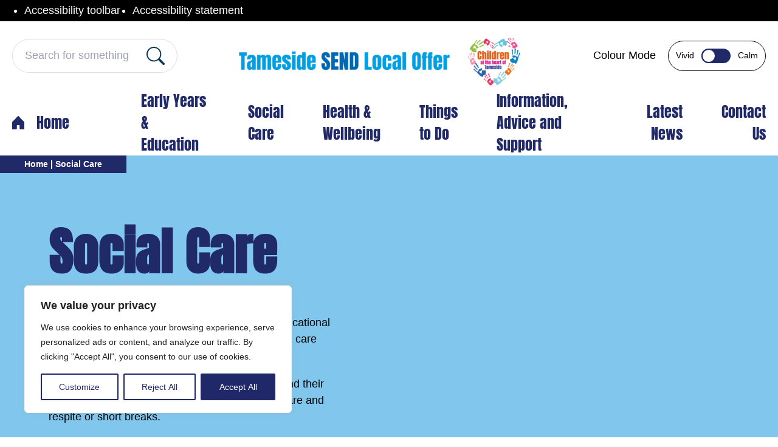

--- FILE ---
content_type: text/html; charset=UTF-8
request_url: https://tamesidelocaloffer.co.uk/social-care/
body_size: 30695
content:
<!doctype html>
<html dir="ltr" lang="en-GB" prefix="og: https://ogp.me/ns#">
<head>
    <meta charset="utf-8">
    <meta name="viewport" content="width=device-width, initial-scale=1" />

    
    <link rel="preconnect" href="https://fonts.gstatic.com" crossorigin>
    

    <!--

    Developed by
                                                                                                                                                                                    D‾‾‾D\   M\    /M
                                                                                                                     &&&&&                                                          D    D*  M \  / M
                                                                                                                     &&&&&                                                          D___D/   M  \/  M
          /&&&&&&&&&         &&&&&&&&&.     &&&&& &&&  *&&&& &&&&&&&/       #&&&&&&&&&      &&&&*#&&#  /&&&&&&&&   &&&&&&&&&.    &&&&&&&&&      &&&&& &&&&&&&,       *&&&&&&&&*
        &&&&&&&&&&&&&&(   #&&&&&&&&&&&&&&   &&&&&&&&&  *&&&&&&&&&&&&&&    &&&&&&&&&&&&&&.   &&&&&&&&# &&&&&  &&&&# &&&&&&&&&. *&&&&&&&&&&&&&&   &&&&&&&&&&&&&&&   .&&&&&&&&&&&&&&
       &&&&&      (&&&&* &&&&&.     .&&&&&  &&&&&#     *&&&&/    *&&&&* *&&&&*      ,&&&&*  &&&&*    .&&&&&*         &&&&&   &&&&&.     .&&&&&  &&&&&     &&&&&. #&&&&.      .&&&&.
      #&&&&              &&&&.       .&&&&/ &&&&&.     *&&&&     *&&&&* &&&&&&&&&&&&&&&&&&  &&&&*     .&&&&&&&&&&    &&&&&   &&&&#       #&&&&  &&&&&     #&&&&. &&&&&&&&&&&&&&&&&&
       &&&&&      .****/ &&&&&       &&&&&  &&&&&.     *&&&&     *&&&&* *&&&&/              &&&&*           *&&&&&   &&&&&   &&&&&.     .&&&&&  &&&&&     #&&&&. #&&&&.
        &&&&&&&&&&&&&&*   &&&&&&&&&&&&&&&   &&&&&.     *&&&&     *&&&&*  ,&&&&&&&&&&&&&&/   &&&&*    (&&&&/  &&&&&   &&&&&    &&&&&&&&&&&&&&&   &&&&&     #&&&&.  *&&&&&&&&&&&&&&*
          *&&&&&&&&&*       *&&&&&&&&&*     &&&&&.     *&&&&     *&&&&*     *&&&&&&&&&*     &&&&*      &&&&&&&&&*    &&&&&      *&&&&&&&&&*     &&&&&     #&&&&.     *&&&&&&&&*

    www.cornerstonedm.co.uk

    -->

    <style></style>

    
		<!-- All in One SEO 4.9.1.1 - aioseo.com -->
	<meta name="robots" content="max-image-preview:large" />
	<link rel="canonical" href="https://tamesidelocaloffer.co.uk/social-care/" />
	<meta name="generator" content="All in One SEO (AIOSEO) 4.9.1.1" />
		<meta property="og:locale" content="en_GB" />
		<meta property="og:site_name" content="Tameside SEND Local Offer - Tameside SEND Local Offer" />
		<meta property="og:type" content="article" />
		<meta property="og:title" content="Social Care - Tameside SEND Local Offer" />
		<meta property="og:url" content="https://tamesidelocaloffer.co.uk/social-care/" />
		<meta property="article:published_time" content="2024-05-20T10:10:14+00:00" />
		<meta property="article:modified_time" content="2026-01-07T13:53:06+00:00" />
		<meta name="twitter:card" content="summary_large_image" />
		<meta name="twitter:title" content="Social Care - Tameside SEND Local Offer" />
		<script type="application/ld+json" class="aioseo-schema">
			{"@context":"https:\/\/schema.org","@graph":[{"@type":"BreadcrumbList","@id":"https:\/\/tamesidelocaloffer.co.uk\/social-care\/#breadcrumblist","itemListElement":[{"@type":"ListItem","@id":"https:\/\/tamesidelocaloffer.co.uk#listItem","position":1,"name":"Home","item":"https:\/\/tamesidelocaloffer.co.uk","nextItem":{"@type":"ListItem","@id":"https:\/\/tamesidelocaloffer.co.uk\/social-care\/#listItem","name":"Social Care"}},{"@type":"ListItem","@id":"https:\/\/tamesidelocaloffer.co.uk\/social-care\/#listItem","position":2,"name":"Social Care","previousItem":{"@type":"ListItem","@id":"https:\/\/tamesidelocaloffer.co.uk#listItem","name":"Home"}}]},{"@type":"Organization","@id":"https:\/\/tamesidelocaloffer.co.uk\/#organization","name":"Tameside SEND Local Offer","description":"Tameside SEND Local Offer","url":"https:\/\/tamesidelocaloffer.co.uk\/"},{"@type":"WebPage","@id":"https:\/\/tamesidelocaloffer.co.uk\/social-care\/#webpage","url":"https:\/\/tamesidelocaloffer.co.uk\/social-care\/","name":"Social Care - Tameside SEND Local Offer","inLanguage":"en-GB","isPartOf":{"@id":"https:\/\/tamesidelocaloffer.co.uk\/#website"},"breadcrumb":{"@id":"https:\/\/tamesidelocaloffer.co.uk\/social-care\/#breadcrumblist"},"datePublished":"2024-05-20T11:10:14+01:00","dateModified":"2026-01-07T13:53:06+00:00"},{"@type":"WebSite","@id":"https:\/\/tamesidelocaloffer.co.uk\/#website","url":"https:\/\/tamesidelocaloffer.co.uk\/","name":"Tameside SEND Local Offer","description":"Tameside SEND Local Offer","inLanguage":"en-GB","publisher":{"@id":"https:\/\/tamesidelocaloffer.co.uk\/#organization"}}]}
		</script>
		<!-- All in One SEO -->


<!-- Search Engine Optimization by Rank Math - https://rankmath.com/ -->
<title>Social Care - Tameside SEND Local Offer</title>
<link data-rocket-prefetch href="https://fonts.googleapis.com" rel="dns-prefetch">
<link data-rocket-prefetch href="https://www.googletagmanager.com" rel="dns-prefetch">
<link data-rocket-prefetch href="https://unpkg.com" rel="dns-prefetch">
<link data-rocket-prefetch href="https://cdn.jsdelivr.net" rel="dns-prefetch">
<link data-rocket-preload as="style" href="https://fonts.googleapis.com/css2?family=Anton&#038;display=swap" rel="preload">
<link href="https://fonts.googleapis.com/css2?family=Anton&#038;display=swap" media="print" onload="this.media=&#039;all&#039;" rel="stylesheet">
<style id="wpr-usedcss">@font-face{font-family:Anton;font-style:normal;font-weight:400;font-display:swap;src:url(https://fonts.gstatic.com/s/anton/v27/1Ptgg87LROyAm3Kz-C8.woff2) format('woff2');unicode-range:U+0000-00FF,U+0131,U+0152-0153,U+02BB-02BC,U+02C6,U+02DA,U+02DC,U+0304,U+0308,U+0329,U+2000-206F,U+20AC,U+2122,U+2191,U+2193,U+2212,U+2215,U+FEFF,U+FFFD}img:is([sizes=auto i],[sizes^="auto," i]){contain-intrinsic-size:3000px 1500px}[data-aos][data-aos][data-aos-duration="50"],body[data-aos-duration="50"] [data-aos]{transition-duration:50ms}[data-aos][data-aos][data-aos-delay="50"],body[data-aos-delay="50"] [data-aos]{transition-delay:0s}[data-aos][data-aos][data-aos-delay="50"].aos-animate,body[data-aos-delay="50"] [data-aos].aos-animate{transition-delay:50ms}[data-aos][data-aos][data-aos-duration="100"],body[data-aos-duration="100"] [data-aos]{transition-duration:.1s}[data-aos][data-aos][data-aos-delay="100"],body[data-aos-delay="100"] [data-aos]{transition-delay:0s}[data-aos][data-aos][data-aos-delay="100"].aos-animate,body[data-aos-delay="100"] [data-aos].aos-animate{transition-delay:.1s}[data-aos][data-aos][data-aos-duration="200"],body[data-aos-duration="200"] [data-aos]{transition-duration:.2s}[data-aos][data-aos][data-aos-delay="200"],body[data-aos-delay="200"] [data-aos]{transition-delay:0s}[data-aos][data-aos][data-aos-delay="200"].aos-animate,body[data-aos-delay="200"] [data-aos].aos-animate{transition-delay:.2s}[data-aos][data-aos][data-aos-duration="400"],body[data-aos-duration="400"] [data-aos]{transition-duration:.4s}[data-aos][data-aos][data-aos-delay="400"],body[data-aos-delay="400"] [data-aos]{transition-delay:0s}[data-aos][data-aos][data-aos-delay="400"].aos-animate,body[data-aos-delay="400"] [data-aos].aos-animate{transition-delay:.4s}[data-aos][data-aos][data-aos-duration="1000"],body[data-aos-duration="1000"] [data-aos]{transition-duration:1s}[data-aos][data-aos][data-aos-delay="1000"],body[data-aos-delay="1000"] [data-aos]{transition-delay:0s}[data-aos][data-aos][data-aos-delay="1000"].aos-animate,body[data-aos-delay="1000"] [data-aos].aos-animate{transition-delay:1s}[data-aos]{pointer-events:none}[data-aos].aos-animate{pointer-events:auto}[data-aos][data-aos][data-aos-easing=ease],body[data-aos-easing=ease] [data-aos]{transition-timing-function:ease}[data-aos][data-aos][data-aos-easing=ease-in-out],body[data-aos-easing=ease-in-out] [data-aos]{transition-timing-function:ease-in-out}@media screen{html:not(.no-js) [data-aos^=fade][data-aos^=fade]{opacity:0;transition-property:opacity,-webkit-transform;transition-property:opacity,transform;transition-property:opacity,transform,-webkit-transform}html:not(.no-js) [data-aos^=fade][data-aos^=fade].aos-animate{opacity:1;-webkit-transform:none;transform:none}html:not(.no-js) [data-aos^=zoom][data-aos^=zoom]{opacity:0;transition-property:opacity,-webkit-transform;transition-property:opacity,transform;transition-property:opacity,transform,-webkit-transform}html:not(.no-js) [data-aos^=zoom][data-aos^=zoom].aos-animate{opacity:1;-webkit-transform:translateZ(0) scale(1);transform:translateZ(0) scale(1)}html:not(.no-js) [data-aos^=slide][data-aos^=slide]{transition-property:-webkit-transform;transition-property:transform;transition-property:transform,-webkit-transform;visibility:hidden}html:not(.no-js) [data-aos^=slide][data-aos^=slide].aos-animate{visibility:visible;-webkit-transform:translateZ(0);transform:translateZ(0)}}:root{--swiper-theme-color:#007aff}.swiper{display:block;list-style:none;margin-left:auto;margin-right:auto;overflow:hidden;padding:0;position:relative;z-index:1}.swiper-wrapper{box-sizing:initial;display:flex;height:100%;position:relative;transition-property:transform;transition-timing-function:var(--swiper-wrapper-transition-timing-function,initial);width:100%;z-index:1}.swiper-wrapper{transform:translateZ(0)}.swiper-slide{display:block;flex-shrink:0;height:100%;position:relative;transition-property:transform;width:100%}.swiper-lazy-preloader{border:4px solid var(--swiper-preloader-color,var(--swiper-theme-color));border-radius:50%;border-top:4px solid #0000;box-sizing:border-box;height:42px;left:50%;margin-left:-21px;margin-top:-21px;position:absolute;top:50%;transform-origin:50%;width:42px;z-index:10}.swiper:not(.swiper-watch-progress) .swiper-lazy-preloader{animation:1s linear infinite swiper-preloader-spin}@keyframes swiper-preloader-spin{0%{transform:rotate(0)}to{transform:rotate(1turn)}}.pswp__content,.pswp__img{height:100%;left:0;position:absolute;top:0;width:100%}.pswp__img{height:auto;width:auto}.pswp__img{cursor:zoom-out}.pswp__img{-webkit-user-select:none;user-select:none}.pswp__content{pointer-events:none}.pswp__content>*{pointer-events:auto}.pswp__error-msg-container{display:grid}.pswp__error-msg{color:var(--pswp-error-text-color);font-size:1em;line-height:1;margin:auto}div.pswp__img--placeholder{background:var(--pswp-placeholder-bg)}*,:after,:before{border:0 solid;box-sizing:border-box}:after,:before{--tw-content:""}html{-webkit-text-size-adjust:100%;font-feature-settings:normal;font-family:ui-sans-serif,system-ui,-apple-system,BlinkMacSystemFont,'Segoe UI',Roboto,'Helvetica Neue',Arial,'Noto Sans',sans-serif,'Apple Color Emoji','Segoe UI Emoji','Segoe UI Symbol','Noto Color Emoji';font-variation-settings:normal;line-height:1.5;tab-size:4}body{line-height:inherit;margin:0}h1,h4{font-size:inherit;font-weight:inherit}a{color:inherit;text-decoration:inherit}code{font-family:ui-monospace,SFMono-Regular,Menlo,Monaco,Consolas,'Liberation Mono','Courier New',monospace;font-size:1em}table{border-collapse:collapse;border-color:inherit;text-indent:0}button,input,optgroup,select,textarea{font-feature-settings:inherit;color:inherit;font-family:inherit;font-size:100%;font-variation-settings:inherit;font-weight:inherit;line-height:inherit;margin:0;padding:0}button,select{text-transform:none}[type=button],[type=reset],[type=submit],button{-webkit-appearance:button;background-color:initial;background-image:none}progress{vertical-align:initial}::-webkit-inner-spin-button,::-webkit-outer-spin-button{height:auto}[type=search]{-webkit-appearance:textfield;outline-offset:-2px}::-webkit-search-decoration{-webkit-appearance:none}::-webkit-file-upload-button{-webkit-appearance:button;font:inherit}dl,h1,h4,p{margin:0}fieldset{margin:0}fieldset,legend{padding:0}ul{list-style:none;margin:0;padding:0}dialog{padding:0}textarea{resize:vertical}input::placeholder,textarea::placeholder{color:#9ca3af;opacity:1}[role=button],button{cursor:pointer}iframe,img,object,svg,video{display:block;vertical-align:middle}img,video{height:auto;max-width:100%}[hidden]{display:none}*,::backdrop,:after,:before{--tw-border-spacing-x:0;--tw-border-spacing-y:0;--tw-translate-x:0;--tw-translate-y:0;--tw-rotate:0;--tw-skew-x:0;--tw-skew-y:0;--tw-scale-x:1;--tw-scale-y:1;--tw-pan-x: ;--tw-pan-y: ;--tw-pinch-zoom: ;--tw-scroll-snap-strictness:proximity;--tw-gradient-from-position: ;--tw-gradient-via-position: ;--tw-gradient-to-position: ;--tw-ordinal: ;--tw-slashed-zero: ;--tw-numeric-figure: ;--tw-numeric-spacing: ;--tw-numeric-fraction: ;--tw-ring-inset: ;--tw-ring-offset-width:0px;--tw-ring-offset-color:#fff;--tw-ring-color:#3b82f680;--tw-ring-offset-shadow:0 0 #0000;--tw-ring-shadow:0 0 #0000;--tw-shadow:0 0 #0000;--tw-shadow-colored:0 0 #0000;--tw-blur: ;--tw-brightness: ;--tw-contrast: ;--tw-grayscale: ;--tw-hue-rotate: ;--tw-invert: ;--tw-saturate: ;--tw-sepia: ;--tw-drop-shadow: ;--tw-backdrop-blur: ;--tw-backdrop-brightness: ;--tw-backdrop-contrast: ;--tw-backdrop-grayscale: ;--tw-backdrop-hue-rotate: ;--tw-backdrop-invert: ;--tw-backdrop-opacity: ;--tw-backdrop-saturate: ;--tw-backdrop-sepia: }.container{padding-left:1rem;padding-right:1rem;width:100%}@media (min-width:640px){.container{max-width:640px;padding-left:2rem;padding-right:2rem}}@media (min-width:768px){.container{max-width:768px}}@media (min-width:1024px){.container{max-width:1024px;padding-left:4rem;padding-right:4rem}}@media (min-width:1280px){.container{max-width:1280px;padding-left:5rem;padding-right:5rem}}@media (min-width:1536px){.container{max-width:1536px;padding-left:6rem;padding-right:6rem}}.swiper-slider-gallery-pagination{align-items:center;display:flex;justify-content:center}.swiper-slider-gallery-pagination>:not([hidden])~:not([hidden]){--tw-space-x-reverse:0;margin-left:calc(.75rem*(1 - var(--tw-space-x-reverse)));margin-right:calc(.75rem*var(--tw-space-x-reverse))}.sr-only{clip:rect(0,0,0,0);border-width:0;height:1px;margin:-1px;overflow:hidden;padding:0;position:absolute;white-space:nowrap;width:1px}.static{position:static}.fixed{position:fixed}.absolute{position:absolute}.relative{position:relative}.sticky{position:sticky}.inset-0{inset:0}.bottom-0{bottom:0}.left-0{left:0}.right-0{right:0}.top-0{top:0}.z-10{z-index:10}.z-20{z-index:20}.z-50{z-index:50}.col-span-2{grid-column:span 2/span 2}.mx-3{margin-left:.75rem;margin-right:.75rem}.mx-auto{margin-left:auto;margin-right:auto}.mb-10{margin-bottom:2.5rem}.mb-2{margin-bottom:.5rem}.mb-20{margin-bottom:5rem}.mb-4{margin-bottom:1rem}.mb-5{margin-bottom:1.25rem}.mb-6{margin-bottom:1.5rem}.me-0{margin-inline-end:0}.me-5{margin-inline-end:1.25rem}.mr-3{margin-right:.75rem}.mt-0{margin-top:0}.mt-10{margin-top:2.5rem}.block{display:block}.inline-block{display:inline-block}.flex{display:flex}.table{display:table}.grid{display:grid}.hidden{display:none}.h-6{height:1.5rem}.h-auto{height:auto}.h-full{height:100%}.w-12{width:3rem}.w-6{width:1.5rem}.w-full{width:100%}.max-w-lg{max-width:32rem}.shrink{flex-shrink:1}.basis-1\/5{flex-basis:20%}.translate-x-0{--tw-translate-x:0px}.translate-x-0{transform:translate(var(--tw-translate-x),var(--tw-translate-y)) rotate(var(--tw-rotate)) skewX(var(--tw-skew-x)) skewY(var(--tw-skew-y)) scaleX(var(--tw-scale-x)) scaleY(var(--tw-scale-y))}.transform{transform:translate(var(--tw-translate-x),var(--tw-translate-y)) rotate(var(--tw-rotate)) skewX(var(--tw-skew-x)) skewY(var(--tw-skew-y)) scaleX(var(--tw-scale-x)) scaleY(var(--tw-scale-y))}.resize{resize:both}.list-none{list-style-type:none}.grid-cols-1{grid-template-columns:repeat(1,minmax(0,1fr))}.grid-cols-4{grid-template-columns:repeat(4,minmax(0,1fr))}.flex-row{flex-direction:row}.items-center{align-items:center}.justify-start{justify-content:flex-start}.justify-end{justify-content:flex-end}.justify-center{justify-content:center}.justify-between{justify-content:space-between}.gap-10{gap:2.5rem}.gap-3{gap:.75rem}.gap-x-32{column-gap:8rem}.space-x-2>:not([hidden])~:not([hidden]){--tw-space-x-reverse:0;margin-left:calc(.5rem*(1 - var(--tw-space-x-reverse)));margin-right:calc(.5rem*var(--tw-space-x-reverse))}.space-x-5>:not([hidden])~:not([hidden]){--tw-space-x-reverse:0;margin-left:calc(1.25rem*(1 - var(--tw-space-x-reverse)));margin-right:calc(1.25rem*var(--tw-space-x-reverse))}.overflow-auto{overflow:auto}.overflow-hidden{overflow:hidden}.overflow-visible{overflow:visible}.rounded-2xl{border-radius:1rem}.rounded-full{border-radius:9999px}.border{border-width:1px}.border-2{border-width:2px}.border-solid{border-style:solid}.border-brand-bluepastel{--tw-border-opacity:1;border-color:rgb(129 198 236/var(--tw-border-opacity))}.border-brand-green{--tw-border-opacity:1;border-color:rgb(176 209 153/var(--tw-border-opacity))}.border-brand-grey{--tw-border-opacity:1;border-color:rgb(222 222 222/var(--tw-border-opacity))}.border-brand-navy{--tw-border-opacity:1;border-color:rgb(32 42 105/var(--tw-border-opacity))}.border-brand-orangepastel{--tw-border-opacity:1;border-color:rgb(254 200 0/var(--tw-border-opacity))}.border-brand-pea{--tw-border-opacity:1;border-color:rgb(200 209 0/var(--tw-border-opacity))}.border-brand-pinkpastel{--tw-border-opacity:1;border-color:rgb(244 167 201/var(--tw-border-opacity))}.border-brand-red{--tw-border-opacity:1;border-color:rgb(231 59 40/var(--tw-border-opacity))}.border-brand-yellow{--tw-border-opacity:1;border-color:rgb(255 237 0/var(--tw-border-opacity))}.bg-black{--tw-bg-opacity:1;background-color:rgb(0 0 0/var(--tw-bg-opacity))}.bg-brand-bluepastel{--tw-bg-opacity:1;background-color:rgb(129 198 236/var(--tw-bg-opacity))}.bg-brand-green{--tw-bg-opacity:1;background-color:rgb(176 209 153/var(--tw-bg-opacity))}.bg-brand-navy{--tw-bg-opacity:1;background-color:rgb(32 42 105/var(--tw-bg-opacity))}.bg-brand-orangepastel{--tw-bg-opacity:1;background-color:rgb(254 200 0/var(--tw-bg-opacity))}.bg-brand-pea{--tw-bg-opacity:1;background-color:rgb(200 209 0/var(--tw-bg-opacity))}.bg-brand-pinkpastel{--tw-bg-opacity:1;background-color:rgb(244 167 201/var(--tw-bg-opacity))}.bg-brand-red{--tw-bg-opacity:1;background-color:rgb(231 59 40/var(--tw-bg-opacity))}.bg-brand-yellow{--tw-bg-opacity:1;background-color:rgb(255 237 0/var(--tw-bg-opacity))}.bg-white{--tw-bg-opacity:1;background-color:rgb(255 255 255/var(--tw-bg-opacity))}.p-5{padding:1.25rem}.px-10{padding-left:2.5rem;padding-right:2.5rem}.px-3{padding-left:.75rem;padding-right:.75rem}.px-5{padding-left:1.25rem;padding-right:1.25rem}.py-1{padding-bottom:.25rem;padding-top:.25rem}.py-10{padding-bottom:2.5rem;padding-top:2.5rem}.py-12{padding-bottom:3rem;padding-top:3rem}.py-3{padding-bottom:.75rem;padding-top:.75rem}.py-4{padding-bottom:1rem;padding-top:1rem}.py-5{padding-bottom:1.25rem;padding-top:1.25rem}.py-8{padding-bottom:2rem;padding-top:2rem}.pb-0{padding-bottom:0}.pt-0{padding-top:0}.pt-4{padding-top:1rem}.pt-5{padding-top:1.25rem}.text-center{text-align:center}.text-right{text-align:right}.text-2xl{font-size:2.188rem}.text-3xl{font-size:3.375rem}.text-base{font-size:1.125rem}.text-sm{font-size:.875rem}.text-xl{font-size:1.5rem}.font-bold{font-weight:700}.text-black{--tw-text-opacity:1;color:rgb(0 0 0/var(--tw-text-opacity))}.text-brand-navy{--tw-text-opacity:1;color:rgb(32 42 105/var(--tw-text-opacity))}.text-white{--tw-text-opacity:1;color:rgb(255 255 255/var(--tw-text-opacity))}.blur{--tw-blur:blur(8px)}.blur{filter:var(--tw-blur) var(--tw-brightness) var(--tw-contrast) var(--tw-grayscale) var(--tw-hue-rotate) var(--tw-invert) var(--tw-saturate) var(--tw-sepia) var(--tw-drop-shadow)}.saturate-50{--tw-saturate:saturate(.5)}.filter,.saturate-50{filter:var(--tw-blur) var(--tw-brightness) var(--tw-contrast) var(--tw-grayscale) var(--tw-hue-rotate) var(--tw-invert) var(--tw-saturate) var(--tw-sepia) var(--tw-drop-shadow)}.transition{transition-duration:.15s;transition-property:color,background-color,border-color,text-decoration-color,fill,stroke,opacity,box-shadow,transform,filter,-webkit-backdrop-filter;transition-property:color,background-color,border-color,text-decoration-color,fill,stroke,opacity,box-shadow,transform,filter,backdrop-filter;transition-property:color,background-color,border-color,text-decoration-color,fill,stroke,opacity,box-shadow,transform,filter,backdrop-filter,-webkit-backdrop-filter;transition-timing-function:cubic-bezier(.4,0,.2,1)}.duration-100{transition-duration:.1s}.duration-200{transition-duration:.2s}.duration-300{transition-duration:.3s}.ease-in-out{transition-timing-function:cubic-bezier(.4,0,.2,1)}.ease-linear{transition-timing-function:linear}body{color:var(--wp--preset--color--black);font-family:Helvetica,Arial,sans-serif;font-size:var(--wp--preset--font-size--base)}body.background-blur-on{transition:all .2s ease-in-out}@media(max-width:768px){body{font-size:var(--wp--preset--font-size--xs)}}body:not(.wp-admin) h1,body:not(.wp-admin) h4{color:var(--wp--preset--color--brand-navy);font-family:Anton,sans-serif}body:not(.wp-admin) h1.text-white,body:not(.wp-admin) h4.text-white{color:var(--wp--preset--color--white)!important}h1{color:var(--wp--preset--color--brand-navy);font-size:var(--wp--preset--font-size--4-xl)}h4{font-size:var(--wp--preset--font-size--xl)}table{border:1px solid #ccc}p{margin-bottom:1.25rem}p:last-of-type{margin-bottom:0}a,button{transition:all .2s ease-in-out}ul{list-style-type:disc;margin-left:20px}input:focus{border:1px solid var(--wp--preset--color--brand-navy)!important;outline:0!important}a:not(.nav-link):not(.navbar-brand a):not(nav a):not(.menu-item a):not(.footer-social-icon a):not(.copyright-site a):not(.posts-grid-slider a):not(.btn):not(.cta-item){color:var(--wp--preset--color--brand-navy);font-weight:700;transition:all .2s ease-in-out}a:not(.nav-link):not(.navbar-brand a):not(nav a):not(.menu-item a):not(.footer-social-icon a):not(.copyright-site a):not(.posts-grid-slider a):not(.btn):not(.cta-item):hover{-webkit-text-decoration:underline;text-decoration:underline}.font-heading{font-family:Anton,sans-serif}.text a:not(.btn){font-weight:600;-webkit-text-decoration:underline;text-decoration:underline}.site-header .colour-mode #toggle:focus{border:0!important}.site-header .home-link{color:var(--wp--preset--color--brand-navy);font-family:Anton,sans-serif;font-size:var(--wp--preset--font-size--xl)}.site-header #menu-main-menu .menu-item{position:relative}.site-header #menu-main-menu .menu-item a{color:var(--wp--preset--color--brand-navy);display:inline-block;font-family:Anton,sans-serif;font-size:var(--wp--preset--font-size--xl);margin:0 2rem;position:relative;transition:all .2s ease-in-out}@media(min-width:768px){.site-header #menu-main-menu .menu-item a{margin:0 2rem}}@media(min-width:1024px){.site-header #menu-main-menu .menu-item a{margin:0 2rem}}@media(min-width:1280px){.site-header #menu-main-menu .menu-item a{margin:0 2rem}}@media(min-width:1536px){.site-header #menu-main-menu .menu-item a{margin:0 5rem}}.site-header #menu-main-menu .menu-item.active a,.site-header #menu-main-menu .menu-item.active button{color:var(--wp--preset--color--brand-navy)}.site-header #menu-main-menu .menu-item.border-brand-pea ul{border-color:var(--wp--preset--color--brand-pea);list-style-type:none;margin-left:0}.site-header .top-nav a{--tw-text-opacity:1;color:rgb(32 42 105/var(--tw-text-opacity));display:inline-block;font-family:Anton,sans-serif;font-size:var(--wp--preset--font-size--xl);margin:0 2rem;position:relative;transition:all .2s ease-in-out}.site-header .top-nav.active a,.site-header .top-nav.active button{color:var(--wp--preset--color--brand-navy)}.site-header .top-nav li:last-of-type a{margin-right:0!important}.site-header.sticky-header{position:fixed;width:100%;z-index:60}.site-header.scroll-up-header{position:absolute;top:0;transition:all .3s ease-in-out;width:100%}.site-header.scroll-up-header.fixedToTop{left:0;position:fixed;right:0;top:0}#mobile-nav .modal-mobile a{--tw-text-opacity:1;color:rgb(32 42 105/var(--tw-text-opacity));display:block;font-family:Anton,sans-serif;font-size:1.5rem;padding-bottom:1.25rem;padding-top:1.25rem}#mobile-nav .modal-mobile a:hover{--tw-text-opacity:1;color:rgb(0 159 227/var(--tw-text-opacity))}#pageheader-search-field,#search-field{width:calc(100% - 30px)}#pageheader-search-field:focus,#search-field:focus{border:0!important}.site-footer .footer-socials .footer-social-icon svg{border:1px solid #fff;border-radius:50%;height:60.08px;width:60.08px}.site-footer .footer-links ul{list-style-type:none;margin-left:0}.site-footer .footer-links ul li a{display:inline-block;margin-bottom:2.5rem;padding-inline-start:0;transition:all .2s ease-in-out}.site-footer .footer-links ul li a:hover{--tw-text-opacity:1;color:rgb(0 159 227/var(--tw-text-opacity));padding-inline-start:.5rem}.site-footer .footer-copyright{font-size:1rem}.site-footer .footer-copyright .copyright-site a{transition:all .2s ease-in-out}.site-footer .footer-copyright .copyright-site a:hover{color:#10bda6}.hover\:rotate-45:hover{--tw-rotate:45deg;transform:translate(var(--tw-translate-x),var(--tw-translate-y)) rotate(var(--tw-rotate)) skewX(var(--tw-skew-x)) skewY(var(--tw-skew-y)) scaleX(var(--tw-scale-x)) scaleY(var(--tw-scale-y))}.hover\:opacity-80:hover{opacity:.8}.focus\:not-sr-only:focus{clip:auto;height:auto;margin:0;overflow:visible;padding:0;position:static;white-space:normal;width:auto}@media (min-width:640px){.sm\:hidden{display:none}.sm\:text-3xl{font-size:3.375rem}}@media (min-width:768px){.md\:mb-28{margin-bottom:7rem}.md\:flex{display:flex}.md\:hidden{display:none}.md\:grid-cols-2{grid-template-columns:repeat(2,minmax(0,1fr))}.md\:items-center{align-items:center}.md\:justify-start{justify-content:flex-start}.md\:text-left{text-align:left}}@media (min-width:1024px){.lg\:block{display:block}.lg\:flex{display:flex}.lg\:hidden{display:none}.lg\:w-1\/2{width:50%}.lg\:grid-cols-2{grid-template-columns:repeat(2,minmax(0,1fr))}.lg\:grid-cols-4{grid-template-columns:repeat(4,minmax(0,1fr))}.lg\:items-center{align-items:center}.lg\:pt-0{padding-top:0}.lg\:text-right{text-align:right}.lg\:text-4xl{font-size:5.25rem}}@media (min-width:1280px){.xl\:mb-0{margin-bottom:0}.xl\:me-5{margin-inline-end:1.25rem}.xl\:mt-5{margin-top:1.25rem}.xl\:block{display:block}.xl\:inline-block{display:inline-block}.xl\:flex{display:flex}.xl\:hidden{display:none}.xl\:grid-cols-2{grid-template-columns:repeat(2,minmax(0,1fr))}.xl\:grid-cols-4{grid-template-columns:repeat(4,minmax(0,1fr))}.xl\:py-0{padding-bottom:0;padding-top:0}.xl\:pt-24{padding-top:6rem}.xl\:text-4xl{font-size:5.25rem}}@media (min-width:1536px){.\32xl\:pt-32{padding-top:8rem}}.cta-grid-items .cta-item{box-shadow:10px 10px 20px #00000040;-moz-box-shadow:10px 10px 20px #00000040;-webkit-box-shadow:10px 10px 20px #00000040;-o-box-shadow:10px 10px 20px #00000040;transition:all .2s ease-in-out}.cta-grid-items .cta-item .cta-behind{bottom:-15px;left:10px;right:-10px;top:15px;transition:all .2s ease-in-out}.cta-grid-items .cta-item:hover{box-shadow:5px 5px 10px #0000001a}.cta-grid-items .cta-item:hover .cta-behind{bottom:-5px;left:5px;right:-5px;top:5px}:root{--wp--preset--aspect-ratio--square:1;--wp--preset--aspect-ratio--4-3:4/3;--wp--preset--aspect-ratio--3-4:3/4;--wp--preset--aspect-ratio--3-2:3/2;--wp--preset--aspect-ratio--2-3:2/3;--wp--preset--aspect-ratio--16-9:16/9;--wp--preset--aspect-ratio--9-16:9/16;--wp--preset--color--black:#000000;--wp--preset--color--cyan-bluish-gray:#abb8c3;--wp--preset--color--white:#ffffff;--wp--preset--color--pale-pink:#f78da7;--wp--preset--color--vivid-red:#cf2e2e;--wp--preset--color--luminous-vivid-orange:#ff6900;--wp--preset--color--luminous-vivid-amber:#fcb900;--wp--preset--color--light-green-cyan:#7bdcb5;--wp--preset--color--vivid-green-cyan:#00d084;--wp--preset--color--pale-cyan-blue:#8ed1fc;--wp--preset--color--vivid-cyan-blue:#0693e3;--wp--preset--color--vivid-purple:#9b51e0;--wp--preset--color--brand-red:#e73b28;--wp--preset--color--brand-orange:#f08301;--wp--preset--color--brand-orangepastel:#fec800;--wp--preset--color--brand-yellow:#ffed00;--wp--preset--color--brand-sand:#feeed3;--wp--preset--color--brand-darksand:#ecd099;--wp--preset--color--brand-pea:#c8d100;--wp--preset--color--brand-green:#b0d199;--wp--preset--color--brand-aqua:#46baba;--wp--preset--color--brand-bluepastel:#81c6ec;--wp--preset--color--brand-blue:#009fe3;--wp--preset--color--brand-navy:#202a69;--wp--preset--color--brand-pink:#e6007e;--wp--preset--color--brand-pinkpastel:#f4a7c9;--wp--preset--color--brand-purple:#9b1e82;--wp--preset--color--brand-grey:#dedede;--wp--preset--color--brand-lightgrey:#f8f8f8;--wp--preset--color--transparent:transparent;--wp--preset--gradient--vivid-cyan-blue-to-vivid-purple:linear-gradient(135deg,rgb(6, 147, 227) 0%,rgb(155, 81, 224) 100%);--wp--preset--gradient--light-green-cyan-to-vivid-green-cyan:linear-gradient(135deg,rgb(122, 220, 180) 0%,rgb(0, 208, 130) 100%);--wp--preset--gradient--luminous-vivid-amber-to-luminous-vivid-orange:linear-gradient(135deg,rgb(252, 185, 0) 0%,rgb(255, 105, 0) 100%);--wp--preset--gradient--luminous-vivid-orange-to-vivid-red:linear-gradient(135deg,rgb(255, 105, 0) 0%,rgb(207, 46, 46) 100%);--wp--preset--gradient--very-light-gray-to-cyan-bluish-gray:linear-gradient(135deg,rgb(238, 238, 238) 0%,rgb(169, 184, 195) 100%);--wp--preset--gradient--cool-to-warm-spectrum:linear-gradient(135deg,rgb(74, 234, 220) 0%,rgb(151, 120, 209) 20%,rgb(207, 42, 186) 40%,rgb(238, 44, 130) 60%,rgb(251, 105, 98) 80%,rgb(254, 248, 76) 100%);--wp--preset--gradient--blush-light-purple:linear-gradient(135deg,rgb(255, 206, 236) 0%,rgb(152, 150, 240) 100%);--wp--preset--gradient--blush-bordeaux:linear-gradient(135deg,rgb(254, 205, 165) 0%,rgb(254, 45, 45) 50%,rgb(107, 0, 62) 100%);--wp--preset--gradient--luminous-dusk:linear-gradient(135deg,rgb(255, 203, 112) 0%,rgb(199, 81, 192) 50%,rgb(65, 88, 208) 100%);--wp--preset--gradient--pale-ocean:linear-gradient(135deg,rgb(255, 245, 203) 0%,rgb(182, 227, 212) 50%,rgb(51, 167, 181) 100%);--wp--preset--gradient--electric-grass:linear-gradient(135deg,rgb(202, 248, 128) 0%,rgb(113, 206, 126) 100%);--wp--preset--gradient--midnight:linear-gradient(135deg,rgb(2, 3, 129) 0%,rgb(40, 116, 252) 100%);--wp--preset--font-size--small:13px;--wp--preset--font-size--medium:20px;--wp--preset--font-size--large:36px;--wp--preset--font-size--x-large:42px;--wp--preset--font-size--sm:0.875rem;--wp--preset--font-size--base:1.125rem;--wp--preset--font-size--lg:1.25rem;--wp--preset--font-size--xl:1.5rem;--wp--preset--font-size--2-xl:2.188rem;--wp--preset--font-size--3-xl:3.375rem;--wp--preset--font-size--4-xl:5.25rem;--wp--preset--font-family--sans:ui-sans-serif,system-ui,-apple-system,BlinkMacSystemFont,"Segoe UI",Roboto,"Helvetica Neue",Arial,"Noto Sans",sans-serif,"Apple Color Emoji","Segoe UI Emoji","Segoe UI Symbol","Noto Color Emoji";--wp--preset--font-family--serif:ui-serif,Georgia,Cambria,"Times New Roman",Times,serif;--wp--preset--font-family--mono:ui-monospace,SFMono-Regular,Menlo,Monaco,Consolas,"Liberation Mono","Courier New",monospace;--wp--preset--spacing--20:0.44rem;--wp--preset--spacing--30:0.67rem;--wp--preset--spacing--40:1rem;--wp--preset--spacing--50:1.5rem;--wp--preset--spacing--60:2.25rem;--wp--preset--spacing--70:3.38rem;--wp--preset--spacing--80:5.06rem;--wp--preset--shadow--natural:6px 6px 9px rgba(0, 0, 0, .2);--wp--preset--shadow--deep:12px 12px 50px rgba(0, 0, 0, .4);--wp--preset--shadow--sharp:6px 6px 0px rgba(0, 0, 0, .2);--wp--preset--shadow--outlined:6px 6px 0px -3px rgb(255, 255, 255),6px 6px rgb(0, 0, 0);--wp--preset--shadow--crisp:6px 6px 0px rgb(0, 0, 0)}:where(body){margin:0}:where(.is-layout-flex){gap:.5em}:where(.is-layout-grid){gap:.5em}body{padding-top:0;padding-right:0;padding-bottom:0;padding-left:0}a:where(:not(.wp-element-button)){text-decoration:underline}:root :where(.wp-element-button,.wp-block-button__link){background-color:#32373c;border-width:0;color:#fff;font-family:inherit;font-size:inherit;font-style:inherit;font-weight:inherit;letter-spacing:inherit;line-height:inherit;padding-top:calc(.667em + 2px);padding-right:calc(1.333em + 2px);padding-bottom:calc(.667em + 2px);padding-left:calc(1.333em + 2px);text-decoration:none;text-transform:inherit}.cky-overlay{background:#000;opacity:.4;position:fixed;top:0;left:0;width:100%;height:100%;z-index:99999999}.cky-hide{display:none}.cky-btn-revisit-wrapper{display:flex;align-items:center;justify-content:center;background:#0056a7;width:45px;height:45px;border-radius:50%;position:fixed;z-index:999999;cursor:pointer}.cky-revisit-bottom-left{bottom:15px;left:15px}.cky-btn-revisit-wrapper .cky-btn-revisit{display:flex;align-items:center;justify-content:center;background:0 0;border:none;cursor:pointer;position:relative;margin:0;padding:0}.cky-btn-revisit-wrapper .cky-btn-revisit img{max-width:fit-content;margin:0;height:30px;width:30px}.cky-revisit-bottom-left:hover::before{content:attr(data-tooltip);position:absolute;background:#4e4b66;color:#fff;left:calc(100% + 7px);font-size:12px;line-height:16px;width:max-content;padding:4px 8px;border-radius:4px}.cky-revisit-bottom-left:hover::after{position:absolute;content:"";border:5px solid transparent;left:calc(100% + 2px);border-left-width:0;border-right-color:#4e4b66}.cky-revisit-hide{display:none}.cky-consent-container{position:fixed;width:440px;box-sizing:border-box;z-index:9999999;border-radius:6px}.cky-consent-container .cky-consent-bar{background:#fff;border:1px solid;padding:20px 26px;box-shadow:0 -1px 10px 0 #acabab4d;border-radius:6px}.cky-box-bottom-left{bottom:40px;left:40px}.cky-notice .cky-title{color:#212121;font-weight:700;font-size:18px;line-height:24px;margin:0 0 12px}.cky-accordion-header-des *,.cky-gpc-wrapper .cky-gpc-desc *,.cky-notice-des *,.cky-preference-content-wrapper *{font-size:14px}.cky-notice-des{color:#212121;font-size:14px;line-height:24px;font-weight:400}.cky-notice-des img{height:25px;width:25px}.cky-accordion-header-wrapper .cky-accordion-header-des p,.cky-consent-bar .cky-notice-des p,.cky-cookie-des-table li div:last-child p,.cky-gpc-wrapper .cky-gpc-desc p,.cky-preference-body-wrapper .cky-preference-content-wrapper p{color:inherit;margin-top:0;overflow-wrap:break-word}.cky-cookie-des-table li div:last-child p:last-child,.cky-gpc-wrapper .cky-gpc-desc p:last-child,.cky-notice-des P:last-child,.cky-preference-content-wrapper p:last-child{margin-bottom:0}.cky-accordion-header .cky-accordion-btn:focus-visible,.cky-btn:focus-visible,.cky-footer-wrapper a:focus-visible,.cky-preference-content-wrapper .cky-show-desc-btn:focus-visible,.cky-preference-header .cky-btn-close:focus-visible,.cky-switch input[type=checkbox]:focus-visible{outline:#1863dc solid 2px;outline-offset:2px}.cky-accordion-header .cky-accordion-btn:focus:not(:focus-visible),.cky-btn-revisit-wrapper .cky-btn-revisit:focus:not(:focus-visible),.cky-btn:focus:not(:focus-visible),.cky-consent-bar .cky-banner-btn-close:focus:not(:focus-visible),.cky-preference-content-wrapper .cky-show-desc-btn:focus:not(:focus-visible),.cky-preference-header .cky-btn-close:focus:not(:focus-visible){outline:0}button.cky-show-desc-btn:not(:hover):not(:active){color:#1863dc;background:0 0}button.cky-accordion-btn:not(:hover):not(:active),button.cky-banner-btn-close:not(:hover):not(:active),button.cky-btn-close:not(:hover):not(:active),button.cky-btn-revisit:not(:hover):not(:active){background:0 0}.cky-consent-bar button:focus,.cky-consent-bar button:hover,.cky-modal.cky-modal-open button:focus,.cky-modal.cky-modal-open button:hover{text-decoration:none}.cky-notice-btn-wrapper{display:flex;justify-content:flex-start;align-items:center;flex-wrap:wrap;margin-top:16px}.cky-notice-btn-wrapper .cky-btn{text-shadow:none;box-shadow:none}.cky-btn{flex:auto;max-width:100%;font-size:14px;font-family:inherit;line-height:24px;padding:8px;font-weight:500;margin:0 8px 0 0;border-radius:2px;cursor:pointer;text-align:center;text-transform:none;min-height:0}.cky-btn:hover{opacity:.8}.cky-btn-customize{color:#1863dc;background:0 0;border:2px solid #1863dc}.cky-btn-reject{color:#1863dc;background:0 0;border:2px solid #1863dc}.cky-btn-accept{background:#1863dc;color:#fff;border:2px solid #1863dc}.cky-btn:last-child{margin-right:0}@media (max-width:576px){.cky-box-bottom-left{bottom:0;left:0}}@media (max-width:440px){.cky-box-bottom-left{width:100%;max-width:100%}.cky-consent-container .cky-consent-bar{padding:20px 0}.cky-notice .cky-title,.cky-notice-btn-wrapper,.cky-notice-des{padding:0 24px}.cky-notice-des{max-height:40vh;overflow-y:scroll}.cky-notice-btn-wrapper{flex-direction:column;margin-top:0}.cky-btn{width:100%;margin:10px 0 0}.cky-notice-btn-wrapper .cky-btn-customize{order:2}.cky-notice-btn-wrapper .cky-btn-reject{order:3}.cky-notice-btn-wrapper .cky-btn-accept{order:1;margin-top:16px}}@media (max-width:352px){.cky-notice .cky-title{font-size:16px}.cky-notice-des *{font-size:12px}.cky-btn,.cky-notice-des{font-size:12px}}.cky-modal.cky-modal-open{display:flex;visibility:visible;-webkit-transform:translate(-50%,-50%);-moz-transform:translate(-50%,-50%);-ms-transform:translate(-50%,-50%);-o-transform:translate(-50%,-50%);transform:translate(-50%,-50%);top:50%;left:50%;transition:all 1s ease}.cky-modal{box-shadow:0 32px 68px rgba(0,0,0,.3);margin:0 auto;position:fixed;max-width:100%;background:#fff;top:50%;box-sizing:border-box;border-radius:6px;z-index:999999999;color:#212121;-webkit-transform:translate(-50%,100%);-moz-transform:translate(-50%,100%);-ms-transform:translate(-50%,100%);-o-transform:translate(-50%,100%);transform:translate(-50%,100%);visibility:hidden;transition:all 0s ease}.cky-preference-center{max-height:79vh;overflow:hidden;width:845px;overflow:hidden;flex:1 1 0;display:flex;flex-direction:column;border-radius:6px}.cky-preference-header{display:flex;align-items:center;justify-content:space-between;padding:22px 24px;border-bottom:1px solid}.cky-preference-header .cky-preference-title{font-size:18px;font-weight:700;line-height:24px}.cky-preference-header .cky-btn-close{margin:0;cursor:pointer;vertical-align:middle;padding:0;background:0 0;border:none;width:auto;height:auto;min-height:0;line-height:0;text-shadow:none;box-shadow:none}.cky-preference-header .cky-btn-close img{margin:0;height:10px;width:10px}.cky-preference-body-wrapper{padding:0 24px;flex:1;overflow:auto;box-sizing:border-box}.cky-gpc-wrapper .cky-gpc-desc,.cky-preference-content-wrapper{font-size:14px;line-height:24px;font-weight:400;padding:12px 0}.cky-preference-content-wrapper{border-bottom:1px solid}.cky-preference-content-wrapper img{height:25px;width:25px}.cky-preference-content-wrapper .cky-show-desc-btn{font-size:14px;font-family:inherit;color:#1863dc;text-decoration:none;line-height:24px;padding:0;margin:0;white-space:nowrap;cursor:pointer;background:0 0;border-color:transparent;text-transform:none;min-height:0;text-shadow:none;box-shadow:none}.cky-accordion-wrapper{margin-bottom:10px}.cky-accordion{border-bottom:1px solid}.cky-accordion:last-child{border-bottom:none}.cky-accordion .cky-accordion-item{display:flex;margin-top:10px}.cky-accordion .cky-accordion-body{display:none}.cky-accordion.cky-accordion-active .cky-accordion-body{display:block;padding:0 22px;margin-bottom:16px}.cky-accordion-header-wrapper{cursor:pointer;width:100%}.cky-accordion-item .cky-accordion-header{display:flex;justify-content:space-between;align-items:center}.cky-accordion-header .cky-accordion-btn{font-size:16px;font-family:inherit;color:#212121;line-height:24px;background:0 0;border:none;font-weight:700;padding:0;margin:0;cursor:pointer;text-transform:none;min-height:0;text-shadow:none;box-shadow:none}.cky-accordion-header .cky-always-active{color:green;font-weight:600;line-height:24px;font-size:14px}.cky-accordion-header-des{font-size:14px;line-height:24px;margin:10px 0 16px}.cky-accordion-chevron{margin-right:22px;position:relative;cursor:pointer}.cky-accordion-chevron-hide{display:none}.cky-accordion .cky-accordion-chevron i::before{content:"";position:absolute;border-right:1.4px solid;border-bottom:1.4px solid;border-color:inherit;height:6px;width:6px;-webkit-transform:rotate(-45deg);-moz-transform:rotate(-45deg);-ms-transform:rotate(-45deg);-o-transform:rotate(-45deg);transform:rotate(-45deg);transition:all .2s ease-in-out;top:8px}.cky-accordion.cky-accordion-active .cky-accordion-chevron i::before{-webkit-transform:rotate(45deg);-moz-transform:rotate(45deg);-ms-transform:rotate(45deg);-o-transform:rotate(45deg);transform:rotate(45deg)}.cky-audit-table{background:#f4f4f4;border-radius:6px}.cky-audit-table .cky-empty-cookies-text{color:inherit;font-size:12px;line-height:24px;margin:0;padding:10px}.cky-audit-table .cky-cookie-des-table{font-size:12px;line-height:24px;font-weight:400;padding:15px 10px;border-bottom:1px solid;border-bottom-color:inherit;margin:0}.cky-audit-table .cky-cookie-des-table:last-child{border-bottom:none}.cky-audit-table .cky-cookie-des-table li{list-style-type:none;display:flex;padding:3px 0}.cky-audit-table .cky-cookie-des-table li:first-child{padding-top:0}.cky-cookie-des-table li div:first-child{width:100px;font-weight:600;word-break:break-word;word-wrap:break-word}.cky-cookie-des-table li div:last-child{flex:1;word-break:break-word;word-wrap:break-word;margin-left:8px}.cky-footer-shadow{display:block;width:100%;height:40px;background:linear-gradient(180deg,rgba(255,255,255,0) 0,#fff 100%);position:absolute;bottom:calc(100% - 1px)}.cky-footer-wrapper{position:relative}.cky-prefrence-btn-wrapper{display:flex;flex-wrap:wrap;align-items:center;justify-content:center;padding:22px 24px;border-top:1px solid}.cky-prefrence-btn-wrapper .cky-btn{flex:auto;max-width:100%;text-shadow:none;box-shadow:none}.cky-btn-preferences{color:#1863dc;background:0 0;border:2px solid #1863dc}.cky-accordion,.cky-accordion-wrapper,.cky-footer-wrapper,.cky-preference-body-wrapper,.cky-preference-content-wrapper,.cky-preference-header,.cky-prefrence-btn-wrapper{border-color:inherit}@media (max-width:845px){.cky-modal{max-width:calc(100% - 16px)}}@media (max-width:576px){.cky-modal{max-width:100%}.cky-preference-center{max-height:100vh}.cky-prefrence-btn-wrapper{flex-direction:column}.cky-accordion.cky-accordion-active .cky-accordion-body{padding-right:0}.cky-prefrence-btn-wrapper .cky-btn{width:100%;margin:10px 0 0}.cky-prefrence-btn-wrapper .cky-btn-reject{order:3}.cky-prefrence-btn-wrapper .cky-btn-accept{order:1;margin-top:0}.cky-prefrence-btn-wrapper .cky-btn-preferences{order:2}}@media (max-width:352px){.cky-preference-header .cky-preference-title{font-size:16px}.cky-preference-header{padding:16px 24px}.cky-accordion-header-des *,.cky-preference-content-wrapper *{font-size:12px}.cky-accordion-header .cky-always-active,.cky-accordion-header-des,.cky-preference-content-wrapper,.cky-preference-content-wrapper .cky-show-desc-btn{font-size:12px}.cky-accordion-header .cky-accordion-btn{font-size:14px}}.cky-switch{display:flex}.cky-switch input[type=checkbox]{position:relative;width:44px;height:24px;margin:0;background:#d0d5d2;-webkit-appearance:none;border-radius:50px;cursor:pointer;outline:0;border:none;top:0}.cky-switch input[type=checkbox]:checked{background:#1863dc}.cky-switch input[type=checkbox]:before{position:absolute;content:"";height:20px;width:20px;left:2px;bottom:2px;border-radius:50%;background-color:#fff;-webkit-transition:.4s;transition:.4s;margin:0}.cky-switch input[type=checkbox]:after{display:none}.cky-switch input[type=checkbox]:checked:before{-webkit-transform:translateX(20px);-ms-transform:translateX(20px);transform:translateX(20px)}@media (max-width:425px){.cky-accordion-chevron{margin-right:15px}.cky-notice-btn-wrapper{margin-top:0}.cky-accordion.cky-accordion-active .cky-accordion-body{padding:0 15px}.cky-switch input[type=checkbox]{width:38px;height:21px}.cky-switch input[type=checkbox]:before{height:17px;width:17px}.cky-switch input[type=checkbox]:checked:before{-webkit-transform:translateX(17px);-ms-transform:translateX(17px);transform:translateX(17px)}}.cky-consent-bar .cky-banner-btn-close{position:absolute;right:9px;top:5px;background:0 0;border:none;cursor:pointer;padding:0;margin:0;min-height:0;line-height:0;height:auto;width:auto;text-shadow:none;box-shadow:none}.cky-consent-bar .cky-banner-btn-close img{height:9px;width:9px;margin:0}.cky-notice-group{font-size:14px;line-height:24px;font-weight:400;color:#212121}.cky-consent-bar .cky-banner-btn-close:focus-visible,.cky-opt-out-btn-wrapper .cky-btn:focus-visible{outline:#1863dc solid 2px;outline-offset:2px}@media (max-width:440px){.cky-consent-container{width:100%}}.cky-gpc-wrapper{margin:0 0 0 32px}.cky-footer-wrapper .cky-opt-out-btn-wrapper{display:flex;flex-wrap:wrap;align-items:center;justify-content:center;padding:22px 24px}.cky-opt-out-btn-wrapper .cky-btn{flex:auto;max-width:100%;text-shadow:none;box-shadow:none}@media (max-width:352px){.cky-gpc-wrapper .cky-gpc-desc,.cky-gpc-wrapper .cky-gpc-desc *{font-size:12px}.cky-gpc-wrapper{margin:0 0 0 28px}}.video-placeholder-youtube{background-size:100% 100%;background-position:center;background-repeat:no-repeat;background-color:#b2b0b059;position:relative;display:flex;align-items:center;justify-content:center;max-width:100%}.video-placeholder-text-youtube{text-align:center;align-items:center;padding:10px 16px;background-color:#000000cc;color:#fff;border:1px solid;border-radius:2px;cursor:pointer}.video-placeholder-normal{background-image:url("https://tamesidelocaloffer.co.uk/wp-content/plugins/cookie-law-info/lite/frontend/images/placeholder.svg");background-size:80px;background-position:center;background-repeat:no-repeat;background-color:#b2b0b059;position:relative;display:flex;align-items:flex-end;justify-content:center;max-width:100%}.video-placeholder-text-normal{align-items:center;padding:10px 16px;text-align:center;border:1px solid;border-radius:2px;cursor:pointer}.cky-rtl{direction:rtl;text-align:right}.cky-rtl .cky-banner-btn-close{left:9px;right:auto}.cky-rtl .cky-notice-btn-wrapper .cky-btn:last-child{margin-right:8px}.cky-rtl .cky-notice-btn-wrapper .cky-btn:first-child{margin-right:0}.cky-rtl .cky-notice-btn-wrapper{margin-left:0;margin-right:15px}.cky-rtl .cky-prefrence-btn-wrapper .cky-btn{margin-right:8px}.cky-rtl .cky-prefrence-btn-wrapper .cky-btn:first-child{margin-right:0}.cky-rtl .cky-accordion .cky-accordion-chevron i::before{border:none;border-left:1.4px solid;border-top:1.4px solid;left:12px}.cky-rtl .cky-accordion.cky-accordion-active .cky-accordion-chevron i::before{-webkit-transform:rotate(-135deg);-moz-transform:rotate(-135deg);-ms-transform:rotate(-135deg);-o-transform:rotate(-135deg);transform:rotate(-135deg)}@media (max-width:768px){.cky-rtl .cky-notice-btn-wrapper{margin-right:0}}@media (max-width:576px){.cky-rtl .cky-notice-btn-wrapper .cky-btn:last-child{margin-right:0}.cky-rtl .cky-prefrence-btn-wrapper .cky-btn{margin-right:0}.cky-rtl .cky-accordion.cky-accordion-active .cky-accordion-body{padding:0 22px 0 0}}@media (max-width:425px){.cky-rtl .cky-accordion.cky-accordion-active .cky-accordion-body{padding:0 15px 0 0}}.cky-rtl .cky-opt-out-btn-wrapper .cky-btn{margin-right:12px}.cky-rtl .cky-opt-out-btn-wrapper .cky-btn:first-child{margin-right:0}</style><link rel="preload" data-rocket-preload as="image" href="https://tamesidelocaloffer.co.uk/wp-content/uploads/2024/02/J004861-SEND-Local-Offer-WEB-HEADER-e1707732241916.png" fetchpriority="high">
<meta name="description" content="There is lots of support in Tameside for children and their families including help with personal or physical care and respite or short breaks."/>
<meta name="robots" content="index, follow, max-snippet:-1, max-video-preview:-1, max-image-preview:large"/>
<link rel="canonical" href="https://tamesidelocaloffer.co.uk/social-care/" />
<meta property="og:locale" content="en_GB" />
<meta property="og:type" content="article" />
<meta property="og:title" content="Tameside Local Offer | Social Care" />
<meta property="og:description" content="There is lots of support in Tameside for children and their families including help with personal or physical care and respite or short breaks." />
<meta property="og:url" content="https://tamesidelocaloffer.co.uk/social-care/" />
<meta property="og:site_name" content="WordPress" />
<meta property="og:updated_time" content="2026-01-07T13:53:06+00:00" />
<meta property="article:published_time" content="2024-05-20T11:10:14+01:00" />
<meta property="article:modified_time" content="2026-01-07T13:53:06+00:00" />
<meta name="twitter:card" content="summary_large_image" />
<meta name="twitter:title" content="Tameside Local Offer | Social Care" />
<meta name="twitter:description" content="There is lots of support in Tameside for children and their families including help with personal or physical care and respite or short breaks." />
<meta name="twitter:label1" content="Time to read" />
<meta name="twitter:data1" content="Less than a minute" />
<script type="application/ld+json" class="rank-math-schema">{"@context":"https://schema.org","@graph":[{"@type":["Person","Organization"],"@id":"https://tamesidelocaloffer.co.uk/#person","name":"WordPress"},{"@type":"WebSite","@id":"https://tamesidelocaloffer.co.uk/#website","url":"https://tamesidelocaloffer.co.uk","name":"WordPress","publisher":{"@id":"https://tamesidelocaloffer.co.uk/#person"},"inLanguage":"en-GB"},{"@type":"BreadcrumbList","@id":"https://tamesidelocaloffer.co.uk/social-care/#breadcrumb","itemListElement":[{"@type":"ListItem","position":"1","item":{"@id":"http://tameside-send","name":"Home"}},{"@type":"ListItem","position":"2","item":{"@id":"https://tamesidelocaloffer.co.uk/social-care/","name":"Social Care"}}]},{"@type":"WebPage","@id":"https://tamesidelocaloffer.co.uk/social-care/#webpage","url":"https://tamesidelocaloffer.co.uk/social-care/","name":"Tameside Local Offer | Social Care","datePublished":"2024-05-20T11:10:14+01:00","dateModified":"2026-01-07T13:53:06+00:00","isPartOf":{"@id":"https://tamesidelocaloffer.co.uk/#website"},"inLanguage":"en-GB","breadcrumb":{"@id":"https://tamesidelocaloffer.co.uk/social-care/#breadcrumb"}},{"@type":"Person","@id":"https://tamesidelocaloffer.co.uk/author/ksherriff/","name":"Katie Sherriff","url":"https://tamesidelocaloffer.co.uk/author/ksherriff/","image":{"@type":"ImageObject","@id":"https://secure.gravatar.com/avatar/5685de1cc5451b63d7660c6f687da58296907dc37f6e891c9c128d292b27cb9e?s=96&amp;d=mm&amp;r=g","url":"https://secure.gravatar.com/avatar/5685de1cc5451b63d7660c6f687da58296907dc37f6e891c9c128d292b27cb9e?s=96&amp;d=mm&amp;r=g","caption":"Katie Sherriff","inLanguage":"en-GB"}},{"@type":"Article","headline":"Tameside Local Offer | Social Care","datePublished":"2024-05-20T11:10:14+01:00","dateModified":"2026-01-07T13:53:06+00:00","author":{"@id":"https://tamesidelocaloffer.co.uk/author/ksherriff/","name":"Katie Sherriff"},"publisher":{"@id":"https://tamesidelocaloffer.co.uk/#person"},"description":"There is lots of support in Tameside for children and their families including help with personal or physical care and respite or short breaks.","name":"Tameside Local Offer | Social Care","@id":"https://tamesidelocaloffer.co.uk/social-care/#richSnippet","isPartOf":{"@id":"https://tamesidelocaloffer.co.uk/social-care/#webpage"},"inLanguage":"en-GB","mainEntityOfPage":{"@id":"https://tamesidelocaloffer.co.uk/social-care/#webpage"}}]}</script>
<!-- /Rank Math WordPress SEO plugin -->

<link rel='dns-prefetch' href='//unpkg.com' />
<link rel='dns-prefetch' href='//cdn.jsdelivr.net' />
<link href='https://fonts.gstatic.com' crossorigin rel='preconnect' />
		<!-- This site uses the Google Analytics by MonsterInsights plugin v9.11.1 - Using Analytics tracking - https://www.monsterinsights.com/ -->
							<script src="//www.googletagmanager.com/gtag/js?id=G-ZCT4ZPD73S"  data-cfasync="false" data-wpfc-render="false" async></script>
			<script data-cfasync="false" data-wpfc-render="false">
				var mi_version = '9.11.1';
				var mi_track_user = true;
				var mi_no_track_reason = '';
								var MonsterInsightsDefaultLocations = {"page_location":"https:\/\/tamesidelocaloffer.co.uk\/social-care\/"};
								if ( typeof MonsterInsightsPrivacyGuardFilter === 'function' ) {
					var MonsterInsightsLocations = (typeof MonsterInsightsExcludeQuery === 'object') ? MonsterInsightsPrivacyGuardFilter( MonsterInsightsExcludeQuery ) : MonsterInsightsPrivacyGuardFilter( MonsterInsightsDefaultLocations );
				} else {
					var MonsterInsightsLocations = (typeof MonsterInsightsExcludeQuery === 'object') ? MonsterInsightsExcludeQuery : MonsterInsightsDefaultLocations;
				}

								var disableStrs = [
										'ga-disable-G-ZCT4ZPD73S',
									];

				/* Function to detect opted out users */
				function __gtagTrackerIsOptedOut() {
					for (var index = 0; index < disableStrs.length; index++) {
						if (document.cookie.indexOf(disableStrs[index] + '=true') > -1) {
							return true;
						}
					}

					return false;
				}

				/* Disable tracking if the opt-out cookie exists. */
				if (__gtagTrackerIsOptedOut()) {
					for (var index = 0; index < disableStrs.length; index++) {
						window[disableStrs[index]] = true;
					}
				}

				/* Opt-out function */
				function __gtagTrackerOptout() {
					for (var index = 0; index < disableStrs.length; index++) {
						document.cookie = disableStrs[index] + '=true; expires=Thu, 31 Dec 2099 23:59:59 UTC; path=/';
						window[disableStrs[index]] = true;
					}
				}

				if ('undefined' === typeof gaOptout) {
					function gaOptout() {
						__gtagTrackerOptout();
					}
				}
								window.dataLayer = window.dataLayer || [];

				window.MonsterInsightsDualTracker = {
					helpers: {},
					trackers: {},
				};
				if (mi_track_user) {
					function __gtagDataLayer() {
						dataLayer.push(arguments);
					}

					function __gtagTracker(type, name, parameters) {
						if (!parameters) {
							parameters = {};
						}

						if (parameters.send_to) {
							__gtagDataLayer.apply(null, arguments);
							return;
						}

						if (type === 'event') {
														parameters.send_to = monsterinsights_frontend.v4_id;
							var hookName = name;
							if (typeof parameters['event_category'] !== 'undefined') {
								hookName = parameters['event_category'] + ':' + name;
							}

							if (typeof MonsterInsightsDualTracker.trackers[hookName] !== 'undefined') {
								MonsterInsightsDualTracker.trackers[hookName](parameters);
							} else {
								__gtagDataLayer('event', name, parameters);
							}
							
						} else {
							__gtagDataLayer.apply(null, arguments);
						}
					}

					__gtagTracker('js', new Date());
					__gtagTracker('set', {
						'developer_id.dZGIzZG': true,
											});
					if ( MonsterInsightsLocations.page_location ) {
						__gtagTracker('set', MonsterInsightsLocations);
					}
										__gtagTracker('config', 'G-ZCT4ZPD73S', {"forceSSL":"true","link_attribution":"true"} );
										window.gtag = __gtagTracker;										(function () {
						/* https://developers.google.com/analytics/devguides/collection/analyticsjs/ */
						/* ga and __gaTracker compatibility shim. */
						var noopfn = function () {
							return null;
						};
						var newtracker = function () {
							return new Tracker();
						};
						var Tracker = function () {
							return null;
						};
						var p = Tracker.prototype;
						p.get = noopfn;
						p.set = noopfn;
						p.send = function () {
							var args = Array.prototype.slice.call(arguments);
							args.unshift('send');
							__gaTracker.apply(null, args);
						};
						var __gaTracker = function () {
							var len = arguments.length;
							if (len === 0) {
								return;
							}
							var f = arguments[len - 1];
							if (typeof f !== 'object' || f === null || typeof f.hitCallback !== 'function') {
								if ('send' === arguments[0]) {
									var hitConverted, hitObject = false, action;
									if ('event' === arguments[1]) {
										if ('undefined' !== typeof arguments[3]) {
											hitObject = {
												'eventAction': arguments[3],
												'eventCategory': arguments[2],
												'eventLabel': arguments[4],
												'value': arguments[5] ? arguments[5] : 1,
											}
										}
									}
									if ('pageview' === arguments[1]) {
										if ('undefined' !== typeof arguments[2]) {
											hitObject = {
												'eventAction': 'page_view',
												'page_path': arguments[2],
											}
										}
									}
									if (typeof arguments[2] === 'object') {
										hitObject = arguments[2];
									}
									if (typeof arguments[5] === 'object') {
										Object.assign(hitObject, arguments[5]);
									}
									if ('undefined' !== typeof arguments[1].hitType) {
										hitObject = arguments[1];
										if ('pageview' === hitObject.hitType) {
											hitObject.eventAction = 'page_view';
										}
									}
									if (hitObject) {
										action = 'timing' === arguments[1].hitType ? 'timing_complete' : hitObject.eventAction;
										hitConverted = mapArgs(hitObject);
										__gtagTracker('event', action, hitConverted);
									}
								}
								return;
							}

							function mapArgs(args) {
								var arg, hit = {};
								var gaMap = {
									'eventCategory': 'event_category',
									'eventAction': 'event_action',
									'eventLabel': 'event_label',
									'eventValue': 'event_value',
									'nonInteraction': 'non_interaction',
									'timingCategory': 'event_category',
									'timingVar': 'name',
									'timingValue': 'value',
									'timingLabel': 'event_label',
									'page': 'page_path',
									'location': 'page_location',
									'title': 'page_title',
									'referrer' : 'page_referrer',
								};
								for (arg in args) {
																		if (!(!args.hasOwnProperty(arg) || !gaMap.hasOwnProperty(arg))) {
										hit[gaMap[arg]] = args[arg];
									} else {
										hit[arg] = args[arg];
									}
								}
								return hit;
							}

							try {
								f.hitCallback();
							} catch (ex) {
							}
						};
						__gaTracker.create = newtracker;
						__gaTracker.getByName = newtracker;
						__gaTracker.getAll = function () {
							return [];
						};
						__gaTracker.remove = noopfn;
						__gaTracker.loaded = true;
						window['__gaTracker'] = __gaTracker;
					})();
									} else {
										console.log("");
					(function () {
						function __gtagTracker() {
							return null;
						}

						window['__gtagTracker'] = __gtagTracker;
						window['gtag'] = __gtagTracker;
					})();
									}
			</script>
							<!-- / Google Analytics by MonsterInsights -->
		<style id='wp-img-auto-sizes-contain-inline-css'></style>
<script id="cookie-law-info-js-extra">
var _ckyConfig = {"_ipData":[],"_assetsURL":"https://tamesidelocaloffer.co.uk/wp-content/plugins/cookie-law-info/lite/frontend/images/","_publicURL":"https://tamesidelocaloffer.co.uk","_expiry":"365","_categories":[{"name":"Necessary","slug":"necessary","isNecessary":true,"ccpaDoNotSell":true,"cookies":[],"active":true,"defaultConsent":{"gdpr":true,"ccpa":true}},{"name":"Functional","slug":"functional","isNecessary":false,"ccpaDoNotSell":true,"cookies":[],"active":true,"defaultConsent":{"gdpr":false,"ccpa":false}},{"name":"Analytics","slug":"analytics","isNecessary":false,"ccpaDoNotSell":true,"cookies":[],"active":true,"defaultConsent":{"gdpr":false,"ccpa":false}},{"name":"Performance","slug":"performance","isNecessary":false,"ccpaDoNotSell":true,"cookies":[],"active":true,"defaultConsent":{"gdpr":false,"ccpa":false}},{"name":"Advertisement","slug":"advertisement","isNecessary":false,"ccpaDoNotSell":true,"cookies":[],"active":true,"defaultConsent":{"gdpr":false,"ccpa":false}}],"_activeLaw":"gdpr","_rootDomain":"","_block":"1","_showBanner":"1","_bannerConfig":{"settings":{"type":"box","preferenceCenterType":"popup","position":"bottom-left","applicableLaw":"gdpr"},"behaviours":{"reloadBannerOnAccept":false,"loadAnalyticsByDefault":false,"animations":{"onLoad":"animate","onHide":"sticky"}},"config":{"revisitConsent":{"status":true,"tag":"revisit-consent","position":"bottom-left","meta":{"url":"#"},"styles":{"background-color":"#0056A7"},"elements":{"title":{"type":"text","tag":"revisit-consent-title","status":true,"styles":{"color":"#0056a7"}}}},"preferenceCenter":{"toggle":{"status":true,"tag":"detail-category-toggle","type":"toggle","states":{"active":{"styles":{"background-color":"#1863DC"}},"inactive":{"styles":{"background-color":"#D0D5D2"}}}}},"categoryPreview":{"status":false,"toggle":{"status":true,"tag":"detail-category-preview-toggle","type":"toggle","states":{"active":{"styles":{"background-color":"#1863DC"}},"inactive":{"styles":{"background-color":"#D0D5D2"}}}}},"videoPlaceholder":{"status":true,"styles":{"background-color":"#000000","border-color":"#000000","color":"#ffffff"}},"readMore":{"status":false,"tag":"readmore-button","type":"link","meta":{"noFollow":true,"newTab":true},"styles":{"color":"#202869","background-color":"transparent","border-color":"transparent"}},"showMore":{"status":true,"tag":"show-desc-button","type":"button","styles":{"color":"#1863DC"}},"showLess":{"status":true,"tag":"hide-desc-button","type":"button","styles":{"color":"#1863DC"}},"alwaysActive":{"status":true,"tag":"always-active","styles":{"color":"#008000"}},"manualLinks":{"status":true,"tag":"manual-links","type":"link","styles":{"color":"#1863DC"}},"auditTable":{"status":true},"optOption":{"status":true,"toggle":{"status":true,"tag":"optout-option-toggle","type":"toggle","states":{"active":{"styles":{"background-color":"#1863dc"}},"inactive":{"styles":{"background-color":"#FFFFFF"}}}}}}},"_version":"3.3.8","_logConsent":"1","_tags":[{"tag":"accept-button","styles":{"color":"#FFFFFF","background-color":"#202869","border-color":"#202869"}},{"tag":"reject-button","styles":{"color":"#202869","background-color":"transparent","border-color":"#202869"}},{"tag":"settings-button","styles":{"color":"#202869","background-color":"transparent","border-color":"#202869"}},{"tag":"readmore-button","styles":{"color":"#202869","background-color":"transparent","border-color":"transparent"}},{"tag":"donotsell-button","styles":{"color":"#1863DC","background-color":"transparent","border-color":"transparent"}},{"tag":"show-desc-button","styles":{"color":"#1863DC"}},{"tag":"hide-desc-button","styles":{"color":"#1863DC"}},{"tag":"cky-always-active","styles":[]},{"tag":"cky-link","styles":[]},{"tag":"accept-button","styles":{"color":"#FFFFFF","background-color":"#202869","border-color":"#202869"}},{"tag":"revisit-consent","styles":{"background-color":"#0056A7"}}],"_shortCodes":[{"key":"cky_readmore","content":"\u003Ca href=\"#\" class=\"cky-policy\" aria-label=\"Cookie Policy\" target=\"_blank\" rel=\"noopener\" data-cky-tag=\"readmore-button\"\u003ECookie Policy\u003C/a\u003E","tag":"readmore-button","status":false,"attributes":{"rel":"nofollow","target":"_blank"}},{"key":"cky_show_desc","content":"\u003Cbutton class=\"cky-show-desc-btn\" data-cky-tag=\"show-desc-button\" aria-label=\"Show more\"\u003EShow more\u003C/button\u003E","tag":"show-desc-button","status":true,"attributes":[]},{"key":"cky_hide_desc","content":"\u003Cbutton class=\"cky-show-desc-btn\" data-cky-tag=\"hide-desc-button\" aria-label=\"Show less\"\u003EShow less\u003C/button\u003E","tag":"hide-desc-button","status":true,"attributes":[]},{"key":"cky_optout_show_desc","content":"[cky_optout_show_desc]","tag":"optout-show-desc-button","status":true,"attributes":[]},{"key":"cky_optout_hide_desc","content":"[cky_optout_hide_desc]","tag":"optout-hide-desc-button","status":true,"attributes":[]},{"key":"cky_category_toggle_label","content":"[cky_{{status}}_category_label] [cky_preference_{{category_slug}}_title]","tag":"","status":true,"attributes":[]},{"key":"cky_enable_category_label","content":"Enable","tag":"","status":true,"attributes":[]},{"key":"cky_disable_category_label","content":"Disable","tag":"","status":true,"attributes":[]},{"key":"cky_video_placeholder","content":"\u003Cdiv class=\"video-placeholder-normal\" data-cky-tag=\"video-placeholder\" id=\"[UNIQUEID]\"\u003E\u003Cp class=\"video-placeholder-text-normal\" data-cky-tag=\"placeholder-title\"\u003EPlease accept cookies to access this content\u003C/p\u003E\u003C/div\u003E","tag":"","status":true,"attributes":[]},{"key":"cky_enable_optout_label","content":"Enable","tag":"","status":true,"attributes":[]},{"key":"cky_disable_optout_label","content":"Disable","tag":"","status":true,"attributes":[]},{"key":"cky_optout_toggle_label","content":"[cky_{{status}}_optout_label] [cky_optout_option_title]","tag":"","status":true,"attributes":[]},{"key":"cky_optout_option_title","content":"Do Not Sell or Share My Personal Information","tag":"","status":true,"attributes":[]},{"key":"cky_optout_close_label","content":"Close","tag":"","status":true,"attributes":[]},{"key":"cky_preference_close_label","content":"Close","tag":"","status":true,"attributes":[]}],"_rtl":"","_language":"en","_providersToBlock":[]};
var _ckyStyles = {"css":".cky-overlay{background: #000000; opacity: 0.4; position: fixed; top: 0; left: 0; width: 100%; height: 100%; z-index: 99999999;}.cky-hide{display: none;}.cky-btn-revisit-wrapper{display: flex; align-items: center; justify-content: center; background: #0056a7; width: 45px; height: 45px; border-radius: 50%; position: fixed; z-index: 999999; cursor: pointer;}.cky-revisit-bottom-left{bottom: 15px; left: 15px;}.cky-revisit-bottom-right{bottom: 15px; right: 15px;}.cky-btn-revisit-wrapper .cky-btn-revisit{display: flex; align-items: center; justify-content: center; background: none; border: none; cursor: pointer; position: relative; margin: 0; padding: 0;}.cky-btn-revisit-wrapper .cky-btn-revisit img{max-width: fit-content; margin: 0; height: 30px; width: 30px;}.cky-revisit-bottom-left:hover::before{content: attr(data-tooltip); position: absolute; background: #4e4b66; color: #ffffff; left: calc(100% + 7px); font-size: 12px; line-height: 16px; width: max-content; padding: 4px 8px; border-radius: 4px;}.cky-revisit-bottom-left:hover::after{position: absolute; content: \"\"; border: 5px solid transparent; left: calc(100% + 2px); border-left-width: 0; border-right-color: #4e4b66;}.cky-revisit-bottom-right:hover::before{content: attr(data-tooltip); position: absolute; background: #4e4b66; color: #ffffff; right: calc(100% + 7px); font-size: 12px; line-height: 16px; width: max-content; padding: 4px 8px; border-radius: 4px;}.cky-revisit-bottom-right:hover::after{position: absolute; content: \"\"; border: 5px solid transparent; right: calc(100% + 2px); border-right-width: 0; border-left-color: #4e4b66;}.cky-revisit-hide{display: none;}.cky-consent-container{position: fixed; width: 440px; box-sizing: border-box; z-index: 9999999; border-radius: 6px;}.cky-consent-container .cky-consent-bar{background: #ffffff; border: 1px solid; padding: 20px 26px; box-shadow: 0 -1px 10px 0 #acabab4d; border-radius: 6px;}.cky-box-bottom-left{bottom: 40px; left: 40px;}.cky-box-bottom-right{bottom: 40px; right: 40px;}.cky-box-top-left{top: 40px; left: 40px;}.cky-box-top-right{top: 40px; right: 40px;}.cky-custom-brand-logo-wrapper .cky-custom-brand-logo{width: 100px; height: auto; margin: 0 0 12px 0;}.cky-notice .cky-title{color: #212121; font-weight: 700; font-size: 18px; line-height: 24px; margin: 0 0 12px 0;}.cky-notice-des *,.cky-preference-content-wrapper *,.cky-accordion-header-des *,.cky-gpc-wrapper .cky-gpc-desc *{font-size: 14px;}.cky-notice-des{color: #212121; font-size: 14px; line-height: 24px; font-weight: 400;}.cky-notice-des img{height: 25px; width: 25px;}.cky-consent-bar .cky-notice-des p,.cky-gpc-wrapper .cky-gpc-desc p,.cky-preference-body-wrapper .cky-preference-content-wrapper p,.cky-accordion-header-wrapper .cky-accordion-header-des p,.cky-cookie-des-table li div:last-child p{color: inherit; margin-top: 0; overflow-wrap: break-word;}.cky-notice-des P:last-child,.cky-preference-content-wrapper p:last-child,.cky-cookie-des-table li div:last-child p:last-child,.cky-gpc-wrapper .cky-gpc-desc p:last-child{margin-bottom: 0;}.cky-notice-des a.cky-policy,.cky-notice-des button.cky-policy{font-size: 14px; color: #1863dc; white-space: nowrap; cursor: pointer; background: transparent; border: 1px solid; text-decoration: underline;}.cky-notice-des button.cky-policy{padding: 0;}.cky-notice-des a.cky-policy:focus-visible,.cky-notice-des button.cky-policy:focus-visible,.cky-preference-content-wrapper .cky-show-desc-btn:focus-visible,.cky-accordion-header .cky-accordion-btn:focus-visible,.cky-preference-header .cky-btn-close:focus-visible,.cky-switch input[type=\"checkbox\"]:focus-visible,.cky-footer-wrapper a:focus-visible,.cky-btn:focus-visible{outline: 2px solid #1863dc; outline-offset: 2px;}.cky-btn:focus:not(:focus-visible),.cky-accordion-header .cky-accordion-btn:focus:not(:focus-visible),.cky-preference-content-wrapper .cky-show-desc-btn:focus:not(:focus-visible),.cky-btn-revisit-wrapper .cky-btn-revisit:focus:not(:focus-visible),.cky-preference-header .cky-btn-close:focus:not(:focus-visible),.cky-consent-bar .cky-banner-btn-close:focus:not(:focus-visible){outline: 0;}button.cky-show-desc-btn:not(:hover):not(:active){color: #1863dc; background: transparent;}button.cky-accordion-btn:not(:hover):not(:active),button.cky-banner-btn-close:not(:hover):not(:active),button.cky-btn-revisit:not(:hover):not(:active),button.cky-btn-close:not(:hover):not(:active){background: transparent;}.cky-consent-bar button:hover,.cky-modal.cky-modal-open button:hover,.cky-consent-bar button:focus,.cky-modal.cky-modal-open button:focus{text-decoration: none;}.cky-notice-btn-wrapper{display: flex; justify-content: flex-start; align-items: center; flex-wrap: wrap; margin-top: 16px;}.cky-notice-btn-wrapper .cky-btn{text-shadow: none; box-shadow: none;}.cky-btn{flex: auto; max-width: 100%; font-size: 14px; font-family: inherit; line-height: 24px; padding: 8px; font-weight: 500; margin: 0 8px 0 0; border-radius: 2px; cursor: pointer; text-align: center; text-transform: none; min-height: 0;}.cky-btn:hover{opacity: 0.8;}.cky-btn-customize{color: #1863dc; background: transparent; border: 2px solid #1863dc;}.cky-btn-reject{color: #1863dc; background: transparent; border: 2px solid #1863dc;}.cky-btn-accept{background: #1863dc; color: #ffffff; border: 2px solid #1863dc;}.cky-btn:last-child{margin-right: 0;}@media (max-width: 576px){.cky-box-bottom-left{bottom: 0; left: 0;}.cky-box-bottom-right{bottom: 0; right: 0;}.cky-box-top-left{top: 0; left: 0;}.cky-box-top-right{top: 0; right: 0;}}@media (max-width: 440px){.cky-box-bottom-left, .cky-box-bottom-right, .cky-box-top-left, .cky-box-top-right{width: 100%; max-width: 100%;}.cky-consent-container .cky-consent-bar{padding: 20px 0;}.cky-custom-brand-logo-wrapper, .cky-notice .cky-title, .cky-notice-des, .cky-notice-btn-wrapper{padding: 0 24px;}.cky-notice-des{max-height: 40vh; overflow-y: scroll;}.cky-notice-btn-wrapper{flex-direction: column; margin-top: 0;}.cky-btn{width: 100%; margin: 10px 0 0 0;}.cky-notice-btn-wrapper .cky-btn-customize{order: 2;}.cky-notice-btn-wrapper .cky-btn-reject{order: 3;}.cky-notice-btn-wrapper .cky-btn-accept{order: 1; margin-top: 16px;}}@media (max-width: 352px){.cky-notice .cky-title{font-size: 16px;}.cky-notice-des *{font-size: 12px;}.cky-notice-des, .cky-btn{font-size: 12px;}}.cky-modal.cky-modal-open{display: flex; visibility: visible; -webkit-transform: translate(-50%, -50%); -moz-transform: translate(-50%, -50%); -ms-transform: translate(-50%, -50%); -o-transform: translate(-50%, -50%); transform: translate(-50%, -50%); top: 50%; left: 50%; transition: all 1s ease;}.cky-modal{box-shadow: 0 32px 68px rgba(0, 0, 0, 0.3); margin: 0 auto; position: fixed; max-width: 100%; background: #ffffff; top: 50%; box-sizing: border-box; border-radius: 6px; z-index: 999999999; color: #212121; -webkit-transform: translate(-50%, 100%); -moz-transform: translate(-50%, 100%); -ms-transform: translate(-50%, 100%); -o-transform: translate(-50%, 100%); transform: translate(-50%, 100%); visibility: hidden; transition: all 0s ease;}.cky-preference-center{max-height: 79vh; overflow: hidden; width: 845px; overflow: hidden; flex: 1 1 0; display: flex; flex-direction: column; border-radius: 6px;}.cky-preference-header{display: flex; align-items: center; justify-content: space-between; padding: 22px 24px; border-bottom: 1px solid;}.cky-preference-header .cky-preference-title{font-size: 18px; font-weight: 700; line-height: 24px;}.cky-preference-header .cky-btn-close{margin: 0; cursor: pointer; vertical-align: middle; padding: 0; background: none; border: none; width: auto; height: auto; min-height: 0; line-height: 0; text-shadow: none; box-shadow: none;}.cky-preference-header .cky-btn-close img{margin: 0; height: 10px; width: 10px;}.cky-preference-body-wrapper{padding: 0 24px; flex: 1; overflow: auto; box-sizing: border-box;}.cky-preference-content-wrapper,.cky-gpc-wrapper .cky-gpc-desc{font-size: 14px; line-height: 24px; font-weight: 400; padding: 12px 0;}.cky-preference-content-wrapper{border-bottom: 1px solid;}.cky-preference-content-wrapper img{height: 25px; width: 25px;}.cky-preference-content-wrapper .cky-show-desc-btn{font-size: 14px; font-family: inherit; color: #1863dc; text-decoration: none; line-height: 24px; padding: 0; margin: 0; white-space: nowrap; cursor: pointer; background: transparent; border-color: transparent; text-transform: none; min-height: 0; text-shadow: none; box-shadow: none;}.cky-accordion-wrapper{margin-bottom: 10px;}.cky-accordion{border-bottom: 1px solid;}.cky-accordion:last-child{border-bottom: none;}.cky-accordion .cky-accordion-item{display: flex; margin-top: 10px;}.cky-accordion .cky-accordion-body{display: none;}.cky-accordion.cky-accordion-active .cky-accordion-body{display: block; padding: 0 22px; margin-bottom: 16px;}.cky-accordion-header-wrapper{cursor: pointer; width: 100%;}.cky-accordion-item .cky-accordion-header{display: flex; justify-content: space-between; align-items: center;}.cky-accordion-header .cky-accordion-btn{font-size: 16px; font-family: inherit; color: #212121; line-height: 24px; background: none; border: none; font-weight: 700; padding: 0; margin: 0; cursor: pointer; text-transform: none; min-height: 0; text-shadow: none; box-shadow: none;}.cky-accordion-header .cky-always-active{color: #008000; font-weight: 600; line-height: 24px; font-size: 14px;}.cky-accordion-header-des{font-size: 14px; line-height: 24px; margin: 10px 0 16px 0;}.cky-accordion-chevron{margin-right: 22px; position: relative; cursor: pointer;}.cky-accordion-chevron-hide{display: none;}.cky-accordion .cky-accordion-chevron i::before{content: \"\"; position: absolute; border-right: 1.4px solid; border-bottom: 1.4px solid; border-color: inherit; height: 6px; width: 6px; -webkit-transform: rotate(-45deg); -moz-transform: rotate(-45deg); -ms-transform: rotate(-45deg); -o-transform: rotate(-45deg); transform: rotate(-45deg); transition: all 0.2s ease-in-out; top: 8px;}.cky-accordion.cky-accordion-active .cky-accordion-chevron i::before{-webkit-transform: rotate(45deg); -moz-transform: rotate(45deg); -ms-transform: rotate(45deg); -o-transform: rotate(45deg); transform: rotate(45deg);}.cky-audit-table{background: #f4f4f4; border-radius: 6px;}.cky-audit-table .cky-empty-cookies-text{color: inherit; font-size: 12px; line-height: 24px; margin: 0; padding: 10px;}.cky-audit-table .cky-cookie-des-table{font-size: 12px; line-height: 24px; font-weight: normal; padding: 15px 10px; border-bottom: 1px solid; border-bottom-color: inherit; margin: 0;}.cky-audit-table .cky-cookie-des-table:last-child{border-bottom: none;}.cky-audit-table .cky-cookie-des-table li{list-style-type: none; display: flex; padding: 3px 0;}.cky-audit-table .cky-cookie-des-table li:first-child{padding-top: 0;}.cky-cookie-des-table li div:first-child{width: 100px; font-weight: 600; word-break: break-word; word-wrap: break-word;}.cky-cookie-des-table li div:last-child{flex: 1; word-break: break-word; word-wrap: break-word; margin-left: 8px;}.cky-footer-shadow{display: block; width: 100%; height: 40px; background: linear-gradient(180deg, rgba(255, 255, 255, 0) 0%, #ffffff 100%); position: absolute; bottom: calc(100% - 1px);}.cky-footer-wrapper{position: relative;}.cky-prefrence-btn-wrapper{display: flex; flex-wrap: wrap; align-items: center; justify-content: center; padding: 22px 24px; border-top: 1px solid;}.cky-prefrence-btn-wrapper .cky-btn{flex: auto; max-width: 100%; text-shadow: none; box-shadow: none;}.cky-btn-preferences{color: #1863dc; background: transparent; border: 2px solid #1863dc;}.cky-preference-header,.cky-preference-body-wrapper,.cky-preference-content-wrapper,.cky-accordion-wrapper,.cky-accordion,.cky-accordion-wrapper,.cky-footer-wrapper,.cky-prefrence-btn-wrapper{border-color: inherit;}@media (max-width: 845px){.cky-modal{max-width: calc(100% - 16px);}}@media (max-width: 576px){.cky-modal{max-width: 100%;}.cky-preference-center{max-height: 100vh;}.cky-prefrence-btn-wrapper{flex-direction: column;}.cky-accordion.cky-accordion-active .cky-accordion-body{padding-right: 0;}.cky-prefrence-btn-wrapper .cky-btn{width: 100%; margin: 10px 0 0 0;}.cky-prefrence-btn-wrapper .cky-btn-reject{order: 3;}.cky-prefrence-btn-wrapper .cky-btn-accept{order: 1; margin-top: 0;}.cky-prefrence-btn-wrapper .cky-btn-preferences{order: 2;}}@media (max-width: 425px){.cky-accordion-chevron{margin-right: 15px;}.cky-notice-btn-wrapper{margin-top: 0;}.cky-accordion.cky-accordion-active .cky-accordion-body{padding: 0 15px;}}@media (max-width: 352px){.cky-preference-header .cky-preference-title{font-size: 16px;}.cky-preference-header{padding: 16px 24px;}.cky-preference-content-wrapper *, .cky-accordion-header-des *{font-size: 12px;}.cky-preference-content-wrapper, .cky-preference-content-wrapper .cky-show-more, .cky-accordion-header .cky-always-active, .cky-accordion-header-des, .cky-preference-content-wrapper .cky-show-desc-btn, .cky-notice-des a.cky-policy{font-size: 12px;}.cky-accordion-header .cky-accordion-btn{font-size: 14px;}}.cky-switch{display: flex;}.cky-switch input[type=\"checkbox\"]{position: relative; width: 44px; height: 24px; margin: 0; background: #d0d5d2; -webkit-appearance: none; border-radius: 50px; cursor: pointer; outline: 0; border: none; top: 0;}.cky-switch input[type=\"checkbox\"]:checked{background: #1863dc;}.cky-switch input[type=\"checkbox\"]:before{position: absolute; content: \"\"; height: 20px; width: 20px; left: 2px; bottom: 2px; border-radius: 50%; background-color: white; -webkit-transition: 0.4s; transition: 0.4s; margin: 0;}.cky-switch input[type=\"checkbox\"]:after{display: none;}.cky-switch input[type=\"checkbox\"]:checked:before{-webkit-transform: translateX(20px); -ms-transform: translateX(20px); transform: translateX(20px);}@media (max-width: 425px){.cky-switch input[type=\"checkbox\"]{width: 38px; height: 21px;}.cky-switch input[type=\"checkbox\"]:before{height: 17px; width: 17px;}.cky-switch input[type=\"checkbox\"]:checked:before{-webkit-transform: translateX(17px); -ms-transform: translateX(17px); transform: translateX(17px);}}.cky-consent-bar .cky-banner-btn-close{position: absolute; right: 9px; top: 5px; background: none; border: none; cursor: pointer; padding: 0; margin: 0; min-height: 0; line-height: 0; height: auto; width: auto; text-shadow: none; box-shadow: none;}.cky-consent-bar .cky-banner-btn-close img{height: 9px; width: 9px; margin: 0;}.cky-notice-group{font-size: 14px; line-height: 24px; font-weight: 400; color: #212121;}.cky-notice-btn-wrapper .cky-btn-do-not-sell{font-size: 14px; line-height: 24px; padding: 6px 0; margin: 0; font-weight: 500; background: none; border-radius: 2px; border: none; cursor: pointer; text-align: left; color: #1863dc; background: transparent; border-color: transparent; box-shadow: none; text-shadow: none;}.cky-consent-bar .cky-banner-btn-close:focus-visible,.cky-notice-btn-wrapper .cky-btn-do-not-sell:focus-visible,.cky-opt-out-btn-wrapper .cky-btn:focus-visible,.cky-opt-out-checkbox-wrapper input[type=\"checkbox\"].cky-opt-out-checkbox:focus-visible{outline: 2px solid #1863dc; outline-offset: 2px;}@media (max-width: 440px){.cky-consent-container{width: 100%;}}@media (max-width: 352px){.cky-notice-des a.cky-policy, .cky-notice-btn-wrapper .cky-btn-do-not-sell{font-size: 12px;}}.cky-opt-out-wrapper{padding: 12px 0;}.cky-opt-out-wrapper .cky-opt-out-checkbox-wrapper{display: flex; align-items: center;}.cky-opt-out-checkbox-wrapper .cky-opt-out-checkbox-label{font-size: 16px; font-weight: 700; line-height: 24px; margin: 0 0 0 12px; cursor: pointer;}.cky-opt-out-checkbox-wrapper input[type=\"checkbox\"].cky-opt-out-checkbox{background-color: #ffffff; border: 1px solid black; width: 20px; height: 18.5px; margin: 0; -webkit-appearance: none; position: relative; display: flex; align-items: center; justify-content: center; border-radius: 2px; cursor: pointer;}.cky-opt-out-checkbox-wrapper input[type=\"checkbox\"].cky-opt-out-checkbox:checked{background-color: #1863dc; border: none;}.cky-opt-out-checkbox-wrapper input[type=\"checkbox\"].cky-opt-out-checkbox:checked::after{left: 6px; bottom: 4px; width: 7px; height: 13px; border: solid #ffffff; border-width: 0 3px 3px 0; border-radius: 2px; -webkit-transform: rotate(45deg); -ms-transform: rotate(45deg); transform: rotate(45deg); content: \"\"; position: absolute; box-sizing: border-box;}.cky-opt-out-checkbox-wrapper.cky-disabled .cky-opt-out-checkbox-label,.cky-opt-out-checkbox-wrapper.cky-disabled input[type=\"checkbox\"].cky-opt-out-checkbox{cursor: no-drop;}.cky-gpc-wrapper{margin: 0 0 0 32px;}.cky-footer-wrapper .cky-opt-out-btn-wrapper{display: flex; flex-wrap: wrap; align-items: center; justify-content: center; padding: 22px 24px;}.cky-opt-out-btn-wrapper .cky-btn{flex: auto; max-width: 100%; text-shadow: none; box-shadow: none;}.cky-opt-out-btn-wrapper .cky-btn-cancel{border: 1px solid #dedfe0; background: transparent; color: #858585;}.cky-opt-out-btn-wrapper .cky-btn-confirm{background: #1863dc; color: #ffffff; border: 1px solid #1863dc;}@media (max-width: 352px){.cky-opt-out-checkbox-wrapper .cky-opt-out-checkbox-label{font-size: 14px;}.cky-gpc-wrapper .cky-gpc-desc, .cky-gpc-wrapper .cky-gpc-desc *{font-size: 12px;}.cky-opt-out-checkbox-wrapper input[type=\"checkbox\"].cky-opt-out-checkbox{width: 16px; height: 16px;}.cky-opt-out-checkbox-wrapper input[type=\"checkbox\"].cky-opt-out-checkbox:checked::after{left: 5px; bottom: 4px; width: 3px; height: 9px;}.cky-gpc-wrapper{margin: 0 0 0 28px;}}.video-placeholder-youtube{background-size: 100% 100%; background-position: center; background-repeat: no-repeat; background-color: #b2b0b059; position: relative; display: flex; align-items: center; justify-content: center; max-width: 100%;}.video-placeholder-text-youtube{text-align: center; align-items: center; padding: 10px 16px; background-color: #000000cc; color: #ffffff; border: 1px solid; border-radius: 2px; cursor: pointer;}.video-placeholder-normal{background-image: url(\"/wp-content/plugins/cookie-law-info/lite/frontend/images/placeholder.svg\"); background-size: 80px; background-position: center; background-repeat: no-repeat; background-color: #b2b0b059; position: relative; display: flex; align-items: flex-end; justify-content: center; max-width: 100%;}.video-placeholder-text-normal{align-items: center; padding: 10px 16px; text-align: center; border: 1px solid; border-radius: 2px; cursor: pointer;}.cky-rtl{direction: rtl; text-align: right;}.cky-rtl .cky-banner-btn-close{left: 9px; right: auto;}.cky-rtl .cky-notice-btn-wrapper .cky-btn:last-child{margin-right: 8px;}.cky-rtl .cky-notice-btn-wrapper .cky-btn:first-child{margin-right: 0;}.cky-rtl .cky-notice-btn-wrapper{margin-left: 0; margin-right: 15px;}.cky-rtl .cky-prefrence-btn-wrapper .cky-btn{margin-right: 8px;}.cky-rtl .cky-prefrence-btn-wrapper .cky-btn:first-child{margin-right: 0;}.cky-rtl .cky-accordion .cky-accordion-chevron i::before{border: none; border-left: 1.4px solid; border-top: 1.4px solid; left: 12px;}.cky-rtl .cky-accordion.cky-accordion-active .cky-accordion-chevron i::before{-webkit-transform: rotate(-135deg); -moz-transform: rotate(-135deg); -ms-transform: rotate(-135deg); -o-transform: rotate(-135deg); transform: rotate(-135deg);}@media (max-width: 768px){.cky-rtl .cky-notice-btn-wrapper{margin-right: 0;}}@media (max-width: 576px){.cky-rtl .cky-notice-btn-wrapper .cky-btn:last-child{margin-right: 0;}.cky-rtl .cky-prefrence-btn-wrapper .cky-btn{margin-right: 0;}.cky-rtl .cky-accordion.cky-accordion-active .cky-accordion-body{padding: 0 22px 0 0;}}@media (max-width: 425px){.cky-rtl .cky-accordion.cky-accordion-active .cky-accordion-body{padding: 0 15px 0 0;}}.cky-rtl .cky-opt-out-btn-wrapper .cky-btn{margin-right: 12px;}.cky-rtl .cky-opt-out-btn-wrapper .cky-btn:first-child{margin-right: 0;}.cky-rtl .cky-opt-out-checkbox-wrapper .cky-opt-out-checkbox-label{margin: 0 12px 0 0;}"};
//# sourceURL=cookie-law-info-js-extra
</script>
<script src="/wp-content/plugins/cookie-law-info/lite/frontend/js/script.min.js?ver=3.3.8" data-rocket-defer defer></script><script src="/wp-content/plugins/google-analytics-for-wordpress/assets/js/frontend-gtag.min.js?ver=9.11.1" async data-wp-strategy="async"></script><script data-cfasync="false" data-wpfc-render="false" id='monsterinsights-frontend-script-js-extra'>var monsterinsights_frontend = {"js_events_tracking":"true","download_extensions":"doc,pdf,ppt,zip,xls,docx,pptx,xlsx","inbound_paths":"[{\"path\":\"\\\/go\\\/\",\"label\":\"affiliate\"},{\"path\":\"\\\/recommend\\\/\",\"label\":\"affiliate\"}]","home_url":"https:\/\/tamesidelocaloffer.co.uk","hash_tracking":"false","v4_id":"G-ZCT4ZPD73S"};</script>
<script src="/wp-includes/js/jquery/jquery.min.js?ver=3.7.1"></script><script src="/wp-includes/js/jquery/jquery-migrate.min.js?ver=3.4.1" data-rocket-defer defer></script><script data-minify="1" src="https://tamesidelocaloffer.co.uk/wp-content/cache/min/1/npm/js-cookie@3.0.5/dist/js.cookie.min.js?ver=1759139335" data-rocket-defer defer></script><style id="cky-style-inline"></style><meta name="cdp-version" content="1.5.0" /><link rel="icon" href="/wp-content/uploads/2024/05/cropped-Children-at-the-heart-of-Tameside-COL-LOGO-32x32.jpg" sizes="32x32">
<link rel="icon" href="/wp-content/uploads/2024/05/cropped-Children-at-the-heart-of-Tameside-COL-LOGO-192x192.jpg" sizes="192x192">
<link rel="apple-touch-icon" href="/wp-content/uploads/2024/05/cropped-Children-at-the-heart-of-Tameside-COL-LOGO-180x180.jpg">
<meta name="msapplication-TileImage" content="/wp-content/uploads/2024/05/cropped-Children-at-the-heart-of-Tameside-COL-LOGO-270x270.jpg">
<noscript><style id="rocket-lazyload-nojs-css">.rll-youtube-player, [data-lazy-src]{display:none !important;}</style></noscript>
            <!-- Google tag (gtag.js) -->
<script async src="https://www.googletagmanager.com/gtag/js?id=G-ZCT4ZPD73S"></script>
<script>
  window.dataLayer = window.dataLayer || [];
  function gtag(){dataLayer.push(arguments);}
  gtag('js', new Date());

  gtag('config', 'G-ZCT4ZPD73S');
</script>    
<style id='global-styles-inline-css'></style>
<meta name="generator" content="WP Rocket 3.20.2" data-wpr-features="wpr_remove_unused_css wpr_defer_js wpr_minify_js wpr_lazyload_images wpr_preconnect_external_domains wpr_oci wpr_minify_css wpr_preload_links wpr_desktop" /></head>

<body class="wp-singular page page-id-2414 page-parent wp-embed-responsive wp-theme-tameside-send social-care">




<div id="app">
    <a class="sr-only focus:not-sr-only" href="#main">
  Skip to content
</a>

<div x-data="initNav()" @keydown.esc="mobileNav = false">

    <header class="site-header sticky-header "
        itemscope itemtype="http://schema.org/WPHeader"
        x-data="{ show: false, menu: 0, mobileMenu: false }"
        @keydown.esc="menu = 0; mobileMenu = false"
        x-on:click.away="menu = 0"
        @mouseleave="menu = false"
    >

        <div class="text-white bg-black">
            <div class="px-5 py-1 text-sm">
                <ul id="menu-accessibility-bar" class="items-center justify-start text-base flex pt-0 space-x-5"><li itemscope="itemscope" itemtype="https://www.schema.org/SiteNavigationElement" id="menu-item-2813" class="menu-item menu-item-type-custom menu-item-object-custom menu-item-2813 nav-item overflow-visible relative" x-data="{ show: false }" @mouseenter="show = true" @mouseleave="show = false"><a title="Accessibility toolbar" href="#reciteme" class="nav-link block">Accessibility toolbar</a></li>
<li itemscope="itemscope" itemtype="https://www.schema.org/SiteNavigationElement" id="menu-item-2814" class="menu-item menu-item-type-custom menu-item-object-custom menu-item-2814 nav-item overflow-visible relative" x-data="{ show: false }" @mouseenter="show = true" @mouseleave="show = false"><a title="Accessibility statement" href="https://www.tameside.gov.uk/AccessibilityStatement" class="nav-link block">Accessibility statement</a></li>
</ul>
            </div>
        </div>

        
        <nav class="bg-white py-4 xl:py-0" aria-label="Main Menu" role="navigation" itemscope itemtype="http://schema.org/SiteNavigationElement" x-data="{ mobileseaarchexpanded: false }">
            <div class="flex items-center md:items-center lg:items-center xl:items-top justify-between relative px-5">

                                    <div class="items-center hidden bg-white rounded-full xl:block search-form-panel px-5z text-brand-navy">
                        <div class="w-full search-form-panel-holder">
                            <form role="search" method="get" action="https://tamesidelocaloffer.co.uk/" class="border border-brand-grey px-5 py-3 rounded-full">
    <div class="flex align-center">
        <label for="search-field" class="sr-only">
            Search for:
        </label>
        <input
            id="search-field"
            type="search"
            placeholder="Search for something"
            value=""
            name="s"
        >
        <button class="cs-search" title="Search Button">
            <svg xmlns="http://www.w3.org/2000/svg" width="30.01" height="30.01" fill="#0c3854" fill-rule="evenodd"><path d="M19.587 19.587c.352-.352.829-.55 1.327-.55s.975.198 1.327.55l7.221 7.221c.48.473.669 1.166.497 1.817s-.681 1.159-1.331 1.332-1.344-.016-1.817-.495l-7.223-7.222c-.352-.352-.55-.829-.55-1.327s.198-.975.55-1.327z"/><path d="M12.192,22.508A10.316,10.316,0,1,0,1.876,12.192,10.316,10.316,0,0,0,12.192,22.508ZM24.383,12.192A12.192,12.192,0,1,1,12.192,0,12.192,12.192,0,0,1,24.383,12.192Z"/></svg>
        </button>
    </div>
</form>

                        </div>
                    </div>
                
                                    <div class="items-center block bg-white rounded-full xl:hidden search-form-panel px-5z text-brand-navy">
                        <div class="w-full search-form-panel-holder">
                            <a href="#!" title="Search Site Here" @click="mobileseaarchexpanded = ! mobileseaarchexpanded" :aria-expanded="{ mobileseaarchexpanded }" aria-controls="-content" :class="mobileseaarchexpanded ? 'mobilesearch-open' : 'mobilesearch-close'" title="Expand the search panel">
                                <svg xmlns="http://www.w3.org/2000/svg" width="30.01" height="30.01" fill="#0c3854" fill-rule="evenodd"><path d="M19.587 19.587c.352-.352.829-.55 1.327-.55s.975.198 1.327.55l7.221 7.221c.48.473.669 1.166.497 1.817s-.681 1.159-1.331 1.332-1.344-.016-1.817-.495l-7.223-7.222c-.352-.352-.55-.829-.55-1.327s.198-.975.55-1.327z"/><path d="M12.192,22.508A10.316,10.316,0,1,0,1.876,12.192,10.316,10.316,0,0,0,12.192,22.508ZM24.383,12.192A12.192,12.192,0,1,1,12.192,0,12.192,12.192,0,0,1,24.383,12.192Z"/></svg>
                            </a>
                        </div>
                    </div>
                
                <div class="relative me-0 xl:me-5" itemscope itemtype="https://schema.org/Organization">
                    <div class="navbar-brand">
                        <a href="https://tamesidelocaloffer.co.uk" itemprop="url" class="flex items-center mt-0 space-x-2 xl:mt-5">
                                                                                            <img fetchpriority="high" src="/wp-content/uploads/2024/02/J004861-SEND-Local-Offer-WEB-HEADER-e1707732241916.png" alt="Tameside SEND Logo" title="Tameside SEND Logo" />
                                                    </a>
                    </div>
                </div>

                <div class="items-center hidden bg-white rounded-full xl:hidden search-form-panel px-5z text-brand-navy">
                    <div class="w-full language-form-panel-holder">
                        <a href="#">
                            LANG
                        </a>
                    </div>
                </div>


                <div class="flex items-center xl:flex colour-mode" x-data="handleCalm()" x-init="setCalmMode()">

                    <div class="sm:hidden md:hidden lg:hidden xl:inline-block me-5">Colour Mode</div>

                    <button @click="toggleCalm()" type="button" class="flex items-center justify-center px-3 py-3 border rounded-full">
                        <div class="inline-block text-sm">Vivid</div>
                        <div class="relative w-12 h-6 mx-3 transition duration-200 ease-linear rounded-full"
                            :class="[calm ? 'bg-brand-bluepastel' : 'bg-brand-navy']">
                            <span class="absolute left-0 w-6 h-6 mb-2 transition duration-100 ease-linear transform bg-white border-2 rounded-full"
                                :class="[calm ? 'translate-x-full border-brand-bluepastel' : 'translate-x-0 border-brand-navy']"></span>
                        </div>
                        <div class="inline-block text-sm">Calm</div>
                    </button>

                </div>


            </div>

            <div class=" list-none hidden xl:flex flex-row items-center md:items-center lg:items-center xl:items-top justify-between relative px-5" x-data="{ openSubmenu: false, }">

                <div class="basis-1/5 home-link">
                    <a href="/" class="flex items-center" title="Link to Homepage">
                        <svg xmlns="http://www.w3.org/2000/svg" width="20" height="21.54" class="me-5"><path d="M7.692 15.378v5.393a.77.77 0 0 1-.769.769H.769A.77.77 0 0 1 0 20.771v-10.77a.77.77 0 0 1 .225-.545L9.456.225a.77.77 0 0 1 1.089 0l9.231 9.231a.77.77 0 0 1 .224.545v10.77a.77.77 0 0 1-.769.769h-6.154a.77.77 0 0 1-.769-.769v-5.385c-.028-.413-.356-.741-.769-.769H8.462c-.41.027-.739.351-.77.761z" fill="#202a69"/></svg>
                        Home
                    </a>
                </div>

                <ul id="menu-main-menu" class="items-center justify-between pt-4 text-base lg:flex lg:pt-0 list-none"><li itemscope="itemscope" itemtype="https://www.schema.org/SiteNavigationElement" id="menu-item-2437" class="menu-item menu-item-type-post_type menu-item-object-page menu-item-2437 nav-item overflow-visible relative" x-data="{ show: false }" @mouseenter="show = true" @mouseleave="show = false"><a title="Early Years &amp; Education" href="https://tamesidelocaloffer.co.uk/education/" class="nav-link block">Early Years &#038; Education</a></li>
<li itemscope="itemscope" itemtype="https://www.schema.org/SiteNavigationElement" id="menu-item-2438" class="menu-item menu-item-type-post_type menu-item-object-page current-menu-item page_item page-item-2414 current_page_item active menu-item-2438 nav-item overflow-visible relative" x-data="{ show: false }" @mouseenter="show = true" @mouseleave="show = false"><a title="Social Care" href="https://tamesidelocaloffer.co.uk/social-care/" class="nav-link block">Social Care</a></li>
<li itemscope="itemscope" itemtype="https://www.schema.org/SiteNavigationElement" id="menu-item-2439" class="menu-item menu-item-type-post_type menu-item-object-page menu-item-2439 nav-item overflow-visible relative" x-data="{ show: false }" @mouseenter="show = true" @mouseleave="show = false"><a title="Health &#038; Wellbeing" href="https://tamesidelocaloffer.co.uk/health-and-wellbeing/" class="nav-link block">Health &#038; Wellbeing</a></li>
<li itemscope="itemscope" itemtype="https://www.schema.org/SiteNavigationElement" id="menu-item-2418" class="menu-item menu-item-type-post_type menu-item-object-page menu-item-2418 nav-item overflow-visible relative" x-data="{ show: false }" @mouseenter="show = true" @mouseleave="show = false"><a title="Things to Do" href="https://tamesidelocaloffer.co.uk/things-to-do/" class="nav-link block">Things to Do</a></li>
<li itemscope="itemscope" itemtype="https://www.schema.org/SiteNavigationElement" id="menu-item-2824" class="menu-item menu-item-type-post_type menu-item-object-page menu-item-2824 nav-item overflow-visible relative" x-data="{ show: false }" @mouseenter="show = true" @mouseleave="show = false"><a title="Information, Advice and Support" href="https://tamesidelocaloffer.co.uk/information-advice-and-support/" class="nav-link block">Information, Advice and Support</a></li>
</ul>

                
                <div class="inline-block basis-1/5">
                                                                        <div class="flex items-center justify-end hidden h-auto py-4 text-right xl:flex top-nav bg-brand-midblue" x-data="{ open: false }">
                                <div class="inline-block">
                                    <ul id="menu-secondary-menu" class="items-center justify-between pt-4 text-base lg:flex lg:pt-0 list-none"><li class="menu-item menu-latest-news"><a href="https://tamesidelocaloffer.co.uk/latest/">Latest News</a></li>
<li class="menu-item menu-contact-us"><a href="https://tamesidelocaloffer.co.uk/contact/">Contact Us</a></li>
</ul>
                                </div>
                            </div>
                                                            </div>

            </div>


            <div x-show="mobileseaarchexpanded" class="items-center block px-5 pt-5 bg-white rounded-full xl:hidden search-form-panel text-brand-navy">
                <div class="w-full search-form-panel-holder">
                    <form role="search" method="get" action="https://tamesidelocaloffer.co.uk/" class="border border-brand-grey px-5 py-3 rounded-full">
    <div class="flex align-center">
        <label for="search-field" class="sr-only">
            Search for:
        </label>
        <input
            id="search-field"
            type="search"
            placeholder="Search for something"
            value=""
            name="s"
        >
        <button class="cs-search" title="Search Button">
            <svg xmlns="http://www.w3.org/2000/svg" width="30.01" height="30.01" fill="#0c3854" fill-rule="evenodd"><path d="M19.587 19.587c.352-.352.829-.55 1.327-.55s.975.198 1.327.55l7.221 7.221c.48.473.669 1.166.497 1.817s-.681 1.159-1.331 1.332-1.344-.016-1.817-.495l-7.223-7.222c-.352-.352-.55-.829-.55-1.327s.198-.975.55-1.327z"/><path d="M12.192,22.508A10.316,10.316,0,1,0,1.876,12.192,10.316,10.316,0,0,0,12.192,22.508ZM24.383,12.192A12.192,12.192,0,1,1,12.192,0,12.192,12.192,0,0,1,24.383,12.192Z"/></svg>
        </button>
    </div>
</form>

                </div>
            </div>

        </nav>

        
        

        <div class="relative block w-full p-5 text-center text-white bg-brand-navy xl:hidden">
            <button type="button" @click="mobileNav = !mobileNav" @keyup.esc="mobileNav = false" class="text-2xl font-heading" id="mobile-menu" title="Mobile Menu">
                
                Menu
            </button>
        </div>

    </header>

    <div id="mobile-nav" class="xl:hidden">
        
            
            <div
                x-show="mobileNav"
                x-cloak
                x-transition.origin.top
                x-transition:leave.duration.200ms
                @click.away="closeNav()"
                id="main-menu-modal"
                class="fixed inset-0 z-50 overflow-auto text-black bg-white modal-mobile" tabindex="-1" aria-labelledby="mobile-menu">
                <div class="container relative mx-auto">
                    
                    
                    <ul id="menu-main-menu-1" class="items-center block"><li itemscope="itemscope" itemtype="https://www.schema.org/SiteNavigationElement" class="menu-item menu-item-type-post_type menu-item-object-page menu-item-2437 nav-item overflow-visible relative" x-data="{ show: false }"><a title="Early Years &amp; Education" href="https://tamesidelocaloffer.co.uk/education/" class="nav-link block">Early Years &#038; Education</a></li>
<li itemscope="itemscope" itemtype="https://www.schema.org/SiteNavigationElement" class="menu-item menu-item-type-post_type menu-item-object-page current-menu-item page_item page-item-2414 current_page_item active menu-item-2438 nav-item overflow-visible relative" x-data="{ show: false }"><a title="Social Care" href="https://tamesidelocaloffer.co.uk/social-care/" class="nav-link block">Social Care</a></li>
<li itemscope="itemscope" itemtype="https://www.schema.org/SiteNavigationElement" class="menu-item menu-item-type-post_type menu-item-object-page menu-item-2439 nav-item overflow-visible relative" x-data="{ show: false }"><a title="Health &#038; Wellbeing" href="https://tamesidelocaloffer.co.uk/health-and-wellbeing/" class="nav-link block">Health &#038; Wellbeing</a></li>
<li itemscope="itemscope" itemtype="https://www.schema.org/SiteNavigationElement" class="menu-item menu-item-type-post_type menu-item-object-page menu-item-2418 nav-item overflow-visible relative" x-data="{ show: false }"><a title="Things to Do" href="https://tamesidelocaloffer.co.uk/things-to-do/" class="nav-link block">Things to Do</a></li>
<li itemscope="itemscope" itemtype="https://www.schema.org/SiteNavigationElement" class="menu-item menu-item-type-post_type menu-item-object-page menu-item-2824 nav-item overflow-visible relative" x-data="{ show: false }"><a title="Information, Advice and Support" href="https://tamesidelocaloffer.co.uk/information-advice-and-support/" class="nav-link block">Information, Advice and Support</a></li>
</ul>
                    <ul id="menu-secondary-menu-1" class="items-center"><li class="menu-item menu-latest-news"><a href="https://tamesidelocaloffer.co.uk/latest/">Latest News</a></li>
<li class="menu-item menu-contact-us"><a href="https://tamesidelocaloffer.co.uk/contact/">Contact Us</a></li>
</ul>
                </div>
                
            </div>

            </div>

</div>


<script>

    function initNav() {
        return {
            open: false,
            mobileNav: false,
            openNav() {
                this.mobileNav = true;
                document.body.classList.add('overflow-hidden');
                document.body.classList.add('background-blur-on');
            },
            closeNav() {
                this.mobileNav = false;
                document.body.classList.remove('overflow-hidden');
                document.body.classList.remove('background-blur-on');
            }
        }
    }

    function toggleMenu() {
        menu === 0 ? menu = 1 : menu = 0;
        this.menu = ! this.menu;
    }

    function handleCalm() {
        return {
            calm: Cookies.get('calm') === 'true',
            toggleCalm() {
                this.calm = !this.calm;
                this.handleCookie();
                document.documentElement.classList.toggle('saturate-50', this.calm);
            },
            handleCookie() {
                Cookies.set('calm', this.calm.toString(), { path: '/' });
            },
            setCalmMode() {
                if (this.calm) {
                    document.documentElement.classList.add('saturate-50');
                }
            }
        };
    }

</script>

  <main id="main" class="sticky-header-main" role="main">
                                    <div class="page-header overflow-hidden relative py-12 xl:pt-24 2xl:pt-32 xl:pb-32z 2xl:pb-48z bg-brand-bluepastel">

            <div class="absolute top-0 left-0 max-w-lg px-10 py-1 text-sm font-bold text-white breadcrumbs bg-brand-navy">
             <nav aria-label="breadcrumbs" class="rank-math-breadcrumb"><p><a href="http://tameside-send">Home</a><span class="separator"> | </span><span class="last">Social Care</span></p></nav>         </div>
    
    <div class="container relative z-20 mx-auto">
        <div class="grid grid-cols-1 xl:grid-cols-2 gap-x-32 philtest">
            <div class="relative w-full mb-4 md:mb-28 xl:mb-0">
                                    <h1 data-aos="fade" class="text-3xl sm:text-3xl lg:text-4xl xl:text-4xl 2xl:text-5xl  font-bold  mb-10 text-brand-navy">Social Care</h1>
                                                                            <div class="pageheader-intro text-black "><p>Some children and young people with Special Educational Needs and/or Disabilities (SEND) may need social care support.</p>
<p>There is lots of support in Tameside for children and their families including help with personal or physical care and respite or short breaks.</p>
</div>
                                                                        <div class="items-center block mt-10 mb-6 bg-white rounded-full search-form-panel text-brand-navy" data-aos="fade">
                        <div class="w-full search-form-panel-holder">
                            <form role="search" method="get" action="https://tamesidelocaloffer.co.uk/" class="px-5 py-3 border rounded-full border-brand-grey">
                                <div class="flex align-center">
                                    <label for="pageheader-search-field" class="sr-only">
                                        Search for:
                                    </label>
                                    <input
                                        id="pageheader-search-field"
                                        type="search"
                                        placeholder="What are you looking for today?"
                                        value=""
                                        name="s"
                                    >
                                    <button class="cs-search" title="Search Button">
                                        <svg xmlns="http://www.w3.org/2000/svg" width="30.01" height="30.01" fill="#0c3854" fill-rule="evenodd"><path d="M19.587 19.587c.352-.352.829-.55 1.327-.55s.975.198 1.327.55l7.221 7.221c.48.473.669 1.166.497 1.817s-.681 1.159-1.331 1.332-1.344-.016-1.817-.495l-7.223-7.222c-.352-.352-.55-.829-.55-1.327s.198-.975.55-1.327z"/><path d="M12.192,22.508A10.316,10.316,0,1,0,1.876,12.192,10.316,10.316,0,0,0,12.192,22.508ZM24.383,12.192A12.192,12.192,0,1,1,12.192,0,12.192,12.192,0,0,1,24.383,12.192Z"/></svg>
                                    </button>
                                </div>
                            </form>
                        </div>
                    </div>
                                            </div>
                                        
            
        </div>

        
    </div>
    <div class="absolute bottom-0 left-0 right-0 z-10 curves-bottom">
        <svg xmlns="http://www.w3.org/2000/svg" viewBox="0 0 1920 163">
            <path d="M 1828.4 159.6 c -105.3 -21.9 -123 -147.7 -228.6 -159 c -65.6 -7 -113.1 54.4 -164 57.3 c -50.9 -2.9 -98.4 -64.3 -164 -57.3 c -105.6 11.3 -123.3 137.2 -228.6 159 c -59.2 12.3 -117.6 -11.5 -177.7 -35.3 c -49.7 -19.7 -100.6 -39.4 -154.3 -38.7 c -1.4 0 -2.7 0 -4.1 0.1 c -1.4 0 -2.7 -0.1 -4.1 -0.1 c -53.6 -0.7 -104.5 19 -154.3 38.7 c -60.2 23.8 -118.5 47.6 -177.7 35.3 C 265.7 137.7 248 11.9 142.4 0.6 C 86.1 -5.5 43.2 38.8 0 53.4 V 165 h 1920 v -10 c -19.5 5.1 -38.9 8.3 -58.3 8.3 c -11.2 0 -22.4 -1.1 -33.3 -3.4 z" fill="#fff"/>
        </svg>
    </div>
</div>                <div id="cta-grid-items-block_e56a17b97cec786c3b4449d70bab00d0" class="relative overflow-hidden cta-grid-items pt-0 pb-0">

  <div class="container mx-auto">

        <div class="mb-10 text-center">

            
        
        </div>

        
        
            <div class="grid justify-center grid-cols-1 gap-10 py-5 md:grid-cols-2 lg:grid-cols-2 xl:grid-cols-4">

                 
                
                    <a href="https://tamesidelocaloffer.co.uk/commissioned-short-breaks/" class="flex items-center cta-item border border-solid border-brand-red rounded-2xl relative mb-10" data-aos="fade">
                        <div class="z-20 w-full h-full px-5 py-8 text-center bg-white rounded-2xl">
                                                        <div class="text-2xl font-heading text-brand-navy">Short Breaks</div>
                        </div>
                        <div class="bg-brand-red absolute z-10 rounded-2xl cta-behind"></div>
                    </a>

                 
                
                    <a href="https://www.tameside.gov.uk/disabilities/children" class="flex items-center cta-item border border-solid border-brand-bluepastel rounded-2xl relative mb-10" data-aos="fade" target="_blank" rel="noopener">
                        <div class="z-20 w-full h-full px-5 py-8 text-center bg-white rounded-2xl">
                                                        <div class="text-2xl font-heading text-brand-navy">Children with Disabilities Team</div>
                        </div>
                        <div class="bg-brand-bluepastel absolute z-10 rounded-2xl cta-behind"></div>
                    </a>

                 
                
                    <a href="https://www.tameside.gov.uk/surestart/nurseryplaces" class="flex items-center cta-item border border-solid border-brand-pea rounded-2xl relative mb-10" data-aos="fade" target="_blank" rel="noopener">
                        <div class="z-20 w-full h-full px-5 py-8 text-center bg-white rounded-2xl">
                                                        <div class="text-2xl font-heading text-brand-navy">Childcare</div>
                        </div>
                        <div class="bg-brand-pea absolute z-10 rounded-2xl cta-behind"></div>
                    </a>

                 
                
                    <a href="https://www.tameside.gov.uk/adults" class="flex items-center cta-item border border-solid border-brand-yellow rounded-2xl relative mb-10" data-aos="fade" target="_blank" rel="noopener">
                        <div class="z-20 w-full h-full px-5 py-8 text-center bg-white rounded-2xl">
                                                        <div class="text-2xl font-heading text-brand-navy">Adult Social Care</div>
                        </div>
                        <div class="bg-brand-yellow absolute z-10 rounded-2xl cta-behind"></div>
                    </a>

                 
                
                    <a href="https://www.tameside.gov.uk/schools/admissions" class="flex items-center cta-item border border-solid border-brand-pinkpastel rounded-2xl relative mb-10" data-aos="fade" target="_blank" rel="noopener">
                        <div class="z-20 w-full h-full px-5 py-8 text-center bg-white rounded-2xl">
                                                        <div class="text-2xl font-heading text-brand-navy">Transitions</div>
                        </div>
                        <div class="bg-brand-pinkpastel absolute z-10 rounded-2xl cta-behind"></div>
                    </a>

                 
                
                    <a href="https://tamesidelocaloffer.co.uk/send-services/education-health-and-care-plans/" class="flex items-center cta-item border border-solid border-brand-pea rounded-2xl relative mb-10" data-aos="fade">
                        <div class="z-20 w-full h-full px-5 py-8 text-center bg-white rounded-2xl">
                                                        <div class="text-2xl font-heading text-brand-navy">EHC Needs Assessment </div>
                        </div>
                        <div class="bg-brand-pea absolute z-10 rounded-2xl cta-behind"></div>
                    </a>

                 
                
                    <a href="https://tamesidelocaloffer.co.uk/things-to-do/" class="flex items-center cta-item border border-solid border-brand-pea rounded-2xl relative mb-10" data-aos="fade">
                        <div class="z-20 w-full h-full px-5 py-8 text-center bg-white rounded-2xl">
                                                        <div class="text-2xl font-heading text-brand-navy">Things to Do</div>
                        </div>
                        <div class="bg-brand-pea absolute z-10 rounded-2xl cta-behind"></div>
                    </a>

                 
                
                    <a href="https://tamesidelocaloffer.co.uk/parents-carers/parent-carer-support/" class="flex items-center cta-item border border-solid border-brand-red rounded-2xl relative mb-10" data-aos="fade">
                        <div class="z-20 w-full h-full px-5 py-8 text-center bg-white rounded-2xl">
                                                        <div class="text-2xl font-heading text-brand-navy">Support Groups</div>
                        </div>
                        <div class="bg-brand-red absolute z-10 rounded-2xl cta-behind"></div>
                    </a>

                 
                
                    <a href="https://www.tameside.gov.uk/FamilyHubs" class="flex items-center cta-item border border-solid border-brand-pea rounded-2xl relative mb-10" data-aos="fade" target="_blank" rel="noopener">
                        <div class="z-20 w-full h-full px-5 py-8 text-center bg-white rounded-2xl">
                                                        <div class="text-2xl font-heading text-brand-navy">Family Hubs </div>
                        </div>
                        <div class="bg-brand-pea absolute z-10 rounded-2xl cta-behind"></div>
                    </a>

                 
                
                    <a href="https://www.tameside.gov.uk/carers/young" class="flex items-center cta-item border border-solid border-brand-bluepastel rounded-2xl relative mb-10" data-aos="fade" target="_blank" rel="noopener">
                        <div class="z-20 w-full h-full px-5 py-8 text-center bg-white rounded-2xl">
                                                        <div class="text-2xl font-heading text-brand-navy">Young Carers</div>
                        </div>
                        <div class="bg-brand-bluepastel absolute z-10 rounded-2xl cta-behind"></div>
                    </a>

                 
                
                    <a href="https://www.tameside.gov.uk/TamesideMBC/media/Safeguarding-Children/Tameside-Safeguarding-Children-Arrangements.pdf" class="flex items-center cta-item border border-solid border-brand-orangepastel rounded-2xl relative mb-10" data-aos="fade" target="_blank" rel="noopener">
                        <div class="z-20 w-full h-full px-5 py-8 text-center bg-white rounded-2xl">
                                                        <div class="text-2xl font-heading text-brand-navy">Tameside Safeguarding Children Partnership</div>
                        </div>
                        <div class="bg-brand-orangepastel absolute z-10 rounded-2xl cta-behind"></div>
                    </a>

                 
                
                    <a href="https://www.tameside.gov.uk/earlyhelpoffer/parent-carer" class="flex items-center cta-item border border-solid border-brand-yellow rounded-2xl relative mb-10" data-aos="fade" target="_blank" rel="noopener">
                        <div class="z-20 w-full h-full px-5 py-8 text-center bg-white rounded-2xl">
                                                        <div class="text-2xl font-heading text-brand-navy">Early Help</div>
                        </div>
                        <div class="bg-brand-yellow absolute z-10 rounded-2xl cta-behind"></div>
                    </a>

                 
                
                    <a href="https://www.tameside.gov.uk/Care-Leavers" class="flex items-center cta-item border border-solid border-brand-green rounded-2xl relative mb-10" data-aos="fade" target="_blank" rel="noopener">
                        <div class="z-20 w-full h-full px-5 py-8 text-center bg-white rounded-2xl">
                                                        <div class="text-2xl font-heading text-brand-navy">Leaving Care</div>
                        </div>
                        <div class="bg-brand-green absolute z-10 rounded-2xl cta-behind"></div>
                    </a>

                            
            </div>

        
  </div>

</div>

      </main>

  
<img src="data:image/svg+xml,%3Csvg%20xmlns='http://www.w3.org/2000/svg'%20viewBox='0%200%200%200'%3E%3C/svg%3E" class="w-full" title="Footer graphic for Tameside SEND" alt="Footer graphic for Tameside SEND" data-lazy-src="/wp-content/uploads/2024/02/J004601-Local-Offer-webheader-e1707754263568.png" /><noscript><img src="/wp-content/uploads/2024/02/J004601-Local-Offer-webheader-e1707754263568.png" class="w-full" title="Footer graphic for Tameside SEND" alt="Footer graphic for Tameside SEND" /></noscript>

<footer itemscope itemtype="https://schema.org/WPFooter" class="py-10 text-white bg-brand-navy site-footer">
            <div class="container mx-auto mb-20 text-center">
            <h4 class="mb-5 text-2xl text-white">Connect with us</h4>
                            <div class="mt-10 footer-socials">
                                            <div class="inline-block mr-3 duration-300 ease-in-out footer-social-icon facebook hover:opacity-80 hover:rotate-10">
                            <a href="https://www.facebook.com/TamesideCouncil/" target="_blank" class="hover:rotate-45" title="Follow us on Facebook">
                                <svg xmlns="http://www.w3.org/2000/svg" xmlns:xlink="http://www.w3.org/1999/xlink" viewBox="0 0 61.1 61.1"><defs><path id="footer-facebook" d="M.5.4h301.1v60.2H.5z"/></defs><clipPath id="B"><use xlink:href="#footer-facebook"/></clipPath><g clip-path="url(#B)"><path d="M30.5 60.6c16.6 0 30-13.5 30-30S47 .6 30.5.6C13.9.6.5 14 .5 30.6c0 16.5 13.4 30 30 30" fill="#224183" /><path d="M33.4 49.4V32.6H39l.8-6.6h-6.5v-4.2c0-1.9.5-3.2 3.2-3.2H40v-5.9c-1.7-.2-3.4-.3-5.1-.3-5 0-8.4 3.1-8.4 8.7V26H21v6.6h5.7v16.8h6.7z" fill="#fff"/></g></svg>
                            </a>
                        </div>
                                                                <div class="inline-block mr-3 duration-300 ease-in-out footer-social-icon twitter hover:opacity-80 hover:rotate-10">
                            <a href="https://x.com/TamesideCouncil" target="_blank" title="Follow us on X">
                                <svg xmlns="http://www.w3.org/2000/svg" xmlns:xlink="http://www.w3.org/1999/xlink" viewBox="0 0 61.1 61.1"><defs><path id="footer-twitter" d="M-79.8.4h301.1v60.2H-79.8z"/></defs><clipPath id="B"><use xlink:href="#footer-twitter"/></clipPath><g clip-path="url(#B)"><path d="M30.5 60.6c16.6 0 30-13.5 30-30S47 .6 30.5.6C13.9.6.5 14 .5 30.6c0 16.5 13.4 30 30 30" fill="#161615"/><path d="M33.4 28.2l11.2-13h-2.7l-9.7 11.3-7.8-11.3h-8.9l11.7 17.1-11.7 13.6h2.7L28.4 34l8.2 11.9h8.9L33.4 28.2zm-3.6 4.2l-1.2-1.7-9.5-13.5h4.1l7.6 10.9 1.2 1.7L41.9 44h-4.1l-8-11.6z" fill="#fff"/></g></svg>
                            </a>
                        </div>
                                                                <div class="inline-block mr-3 duration-300 ease-in-out footer-social-icon instagram hover:opacity-80 hover:rotate-10">
                            <a href="https://www.instagram.com/tamesidecouncil/" target="_blank" title="Follow us on Instagram">
                                <svg xmlns="http://www.w3.org/2000/svg" xmlns:xlink="http://www.w3.org/1999/xlink" viewBox="0 0 61.1 61.1"><defs><path id="footer-instagram" d="M-160.2.5h301.1v60.2h-301.1z"/></defs><clipPath id="B"><use xlink:href="#footer-instagram"/></clipPath><g clip-path="url(#B)"><path d="M30.5 60.6c16.6 0 30-13.5 30-30S47 .6 30.5.6C13.9.6.5 14 .5 30.6c0 16.5 13.4 30 30 30" fill="#d43676"/><g fill="#fff"><path d="M30.5 15.9l7.2.1c1.1 0 2.3.2 3.3.6 1.6.6 2.8 1.8 3.4 3.4a9.6 9.6 0 0 1 .6 3.3l.1 7.2-.1 7.2c0 1.1-.2 2.3-.6 3.3-.6 1.6-1.8 2.8-3.4 3.4a9.6 9.6 0 0 1-3.3.6l-7.2.1c-4.8 0-5.3 0-7.2-.1-1.1 0-2.3-.2-3.3-.6-1.6-.6-2.8-1.8-3.4-3.4-.4-1-.6-2.1-.6-3.3l-.1-7.2.1-7.2c0-1.1.2-2.3.6-3.3.6-1.6 1.8-2.8 3.4-3.4a9.6 9.6 0 0 1 3.3-.6l7.2-.1m0-3.2l-7.4.1c-1.5 0-2.9.3-4.3.8-2.4.9-4.3 2.8-5.2 5.2-.5 1.4-.8 2.9-.8 4.3l-.1 7.4.1 7.4c0 1.5.3 2.9.8 4.3.9 2.4 2.8 4.3 5.2 5.2 1.4.5 2.9.8 4.3.8l7.4.1 7.4-.1c1.5 0 2.9-.3 4.3-.8 2.4-.9 4.3-2.8 5.2-5.2.5-1.4.8-2.9.8-4.3l.1-7.4-.1-7.4c0-1.5-.3-2.9-.8-4.3-.9-2.4-2.8-4.3-5.2-5.2-1.4-.5-2.9-.8-4.3-.8l-7.4-.1"/><path d="M30.5 21.4c-5.1 0-9.2 4.1-9.2 9.2s4.1 9.2 9.2 9.2 9.2-4.1 9.2-9.2-4.1-9.2-9.2-9.2m0 15.1c-3.3 0-6-2.7-5.9-6s2.7-6 6-5.9c3.3 0 5.9 2.7 5.9 6 0 3.2-2.7 5.9-6 5.9h0M42.2 21c0 1.2-1 2.1-2.1 2.1S38 22.1 38 21s1-2.1 2.1-2.1h0c1.2 0 2.1.9 2.1 2.1"/></g></g></svg>
                            </a>
                        </div>
                                                                <div class="inline-block mr-3 duration-300 ease-in-out footer-social-icon linkedin hover:opacity-80 hover:rotate-10">
                            <a href="https://uk.linkedin.com/company/tameside-council" target="_blank" title="Follow us on Linkedin">
                                <svg xmlns="http://www.w3.org/2000/svg" xmlns:xlink="http://www.w3.org/1999/xlink" viewBox="0 0 61.1 61.1"><defs><path id="footer-linkedin" d="M-240.5.4H60.6v60.2h-301.1z"/></defs><clipPath id="B"><use xlink:href="#footer-linkedin"/></clipPath><g clip-path="url(#B)"><path d="M30.5 60.6c16.6 0 30-13.5 30-30 0-16.6-13.5-30-30-30C13.9.6.5 14 .5 30.6c0 16.5 13.4 30 30 30" fill="#007fb9"/><g fill="#fff"><path d="M19.1 15.5c2 0 3.6 1.6 3.6 3.6s-1.6 3.6-3.6 3.6-3.6-1.6-3.6-3.6 1.6-3.6 3.6-3.6h0m-3.1 10h6.2v20.1H16V25.5zm10.1 0h6v2.7h.1c1.2-2.1 3.5-3.3 5.9-3.2 6.3 0 7.5 4.2 7.5 9.6v11h-6.2v-9.8c0-2.3 0-5.3-3.2-5.3s-3.7 2.5-3.7 5.2v9.9h-6.2l-.2-20.1z"/></g></g></svg>
                            </a>
                        </div>
                                    </div>
                    </div>
        <div class="container mx-auto mb-20">
        <div class="grid grid-cols-1 gap-3 text-center md:grid-cols-2 lg:grid-cols-4 md:text-left">
            <div class="menu-col footer-links">
                <h4 class="mb-10 text-xl text-white">Quick Links</h4>
                <ul id="menu-footer-quick-links" class="pt-4 text-base lg:block lg:pt-0"><li class="menu-item menu-home"><a href="https://tamesidelocaloffer.co.uk/">Home</a></li>
<li class="menu-item menu-latest"><a href="https://tamesidelocaloffer.co.uk/latest/">Latest</a></li>
</ul>
            </div>
            <div class="menu-col footer-links">
                <h4 class="mb-10 text-xl text-white">Useful Links</h4>
                <ul id="menu-footer-useful-links" class="pt-4 text-base lg:block lg:pt-0"><li class="menu-item menu-privacy-policy"><a href="https://www.tameside.gov.uk/privacypolicy">Privacy Policy</a></li>
<li class="menu-item menu-cookie-policy"><a href="#">Cookie Policy</a></li>
</ul>
            </div>
            
            <div class="col-span-2 menu-col footer-links">
                <h4 class="mb-10 text-xl text-white">In association with</h4>
                <div class="grid grid-cols-4 gap-3">
                                                                                                     <div class="flex items-center justify-center inline-block mb-10 footer-logo md:justify-start" data-aos="fade">
                                <img src="data:image/svg+xml,%3Csvg%20xmlns='http://www.w3.org/2000/svg'%20viewBox='0%200%200%200'%3E%3C/svg%3E" alt="Tameside met logo" title="" data-lazy-src="/wp-content/uploads/2023/11/footer-logo-2.svg" /><noscript><img src="/wp-content/uploads/2023/11/footer-logo-2.svg" alt="Tameside met logo" title="" /></noscript>
                            </div>
                                                                                 <div class="flex items-center justify-center inline-block mb-10 footer-logo md:justify-start" data-aos="fade">
                                <img src="data:image/svg+xml,%3Csvg%20xmlns='http://www.w3.org/2000/svg'%20viewBox='0%200%200%200'%3E%3C/svg%3E" alt="Pennine Care NHS Foundation Trust" title="" data-lazy-src="/wp-content/uploads/2024/07/Pennine-Care-NHS-Foundation-Trust-CMYK-White-A4-e1724754833963.png" /><noscript><img src="/wp-content/uploads/2024/07/Pennine-Care-NHS-Foundation-Trust-CMYK-White-A4-e1724754833963.png" alt="Pennine Care NHS Foundation Trust" title="" /></noscript>
                            </div>
                                                                                 <div class="flex items-center justify-center inline-block mb-10 footer-logo md:justify-start" data-aos="fade">
                                <img src="data:image/svg+xml,%3Csvg%20xmlns='http://www.w3.org/2000/svg'%20viewBox='0%200%200%200'%3E%3C/svg%3E" alt="Tameside and Glossop NHS" title="" data-lazy-src="/wp-content/uploads/2024/07/REVERSED-Tameside-and-Glossop-NHS_WHITE-e1724754854203.png" /><noscript><img src="/wp-content/uploads/2024/07/REVERSED-Tameside-and-Glossop-NHS_WHITE-e1724754854203.png" alt="Tameside and Glossop NHS" title="" /></noscript>
                            </div>
                                                                                 <div class="flex items-center justify-center inline-block mb-10 footer-logo md:justify-start" data-aos="fade">
                                <img src="data:image/svg+xml,%3Csvg%20xmlns='http://www.w3.org/2000/svg'%20viewBox='0%200%200%200'%3E%3C/svg%3E" alt="Tameside Integrated Care Logo" title="" data-lazy-src="/wp-content/uploads/2024/07/Tameside-ICP-WHITE.png" /><noscript><img src="/wp-content/uploads/2024/07/Tameside-ICP-WHITE.png" alt="Tameside Integrated Care Logo" title="" /></noscript>
                            </div>
                                                            </div>
            </div>
        </div>
    </div>

    <div class="container mx-auto footer-copyright">
        <div class="block md:flex">
            <div class="w-full text-center lg:w-1/2 lg:text-right">
                &copy; 2024 Tameside Metropolitan Borough Council
            </div>
            <div class="w-full text-center lg:w-1/2 lg:text-right copyright-site">
                Website designed and developed by <a href="https://cornerstonedm.co.uk">Cornerstone DM</a>
            </div>
        </div>
    </div>
</footer></div>

<script type="speculationrules">
{"prefetch":[{"source":"document","where":{"and":[{"href_matches":"/*"},{"not":{"href_matches":["/wp-*.php","/wp-admin/*","/wp-content/uploads/*","/wp-content/*","/wp-content/plugins/*","/wp-content/themes/tameside-send/*","/*\\?(.+)"]}},{"not":{"selector_matches":"a[rel~=\"nofollow\"]"}},{"not":{"selector_matches":".no-prefetch, .no-prefetch a"}}]},"eagerness":"conservative"}]}
</script>
<script id="ckyBannerTemplate" type="text/template"><div class="cky-overlay cky-hide"></div><div class="cky-btn-revisit-wrapper cky-revisit-hide" data-cky-tag="revisit-consent" data-tooltip="Consent Preferences" style="background-color:#0056A7"> <button class="cky-btn-revisit" aria-label="Consent Preferences"> <img src="https://tamesidelocaloffer.co.uk/wp-content/plugins/cookie-law-info/lite/frontend/images/revisit.svg" alt="Revisit consent button"> </button></div><div class="cky-consent-container cky-hide" tabindex="0"> <div class="cky-consent-bar" data-cky-tag="notice" style="background-color:#FFFFFF;border-color:#f4f4f4">  <div class="cky-notice"> <p class="cky-title" role="heading" aria-level="1" data-cky-tag="title" style="color:#212121">We value your privacy</p><div class="cky-notice-group"> <div class="cky-notice-des" data-cky-tag="description" style="color:#212121"> <p>We use cookies to enhance your browsing experience, serve personalized ads or content, and analyze our traffic. By clicking "Accept All", you consent to our use of cookies.</p> </div><div class="cky-notice-btn-wrapper" data-cky-tag="notice-buttons"> <button class="cky-btn cky-btn-customize" aria-label="Customize" data-cky-tag="settings-button" style="color:#202869;background-color:transparent;border-color:#202869">Customize</button> <button class="cky-btn cky-btn-reject" aria-label="Reject All" data-cky-tag="reject-button" style="color:#202869;background-color:transparent;border-color:#202869">Reject All</button> <button class="cky-btn cky-btn-accept" aria-label="Accept All" data-cky-tag="accept-button" style="color:#FFFFFF;background-color:#202869;border-color:#202869">Accept All</button>  </div></div></div></div></div><div class="cky-modal" tabindex="0"> <div class="cky-preference-center" data-cky-tag="detail" style="color:#212121;background-color:#FFFFFF;border-color:#f4f4f4"> <div class="cky-preference-header"> <span class="cky-preference-title" role="heading" aria-level="1" data-cky-tag="detail-title" style="color:#212121">Customize Consent Preferences</span> <button class="cky-btn-close" aria-label="[cky_preference_close_label]" data-cky-tag="detail-close"> <img src="https://tamesidelocaloffer.co.uk/wp-content/plugins/cookie-law-info/lite/frontend/images/close.svg" alt="Close"> </button> </div><div class="cky-preference-body-wrapper"> <div class="cky-preference-content-wrapper" data-cky-tag="detail-description" style="color:#212121"> <p>We use cookies to help you navigate efficiently and perform certain functions. You will find detailed information about all cookies under each consent category below.</p><p>The cookies that are categorized as "Necessary" are stored on your browser as they are essential for enabling the basic functionalities of the site. </p><p>We also use third-party cookies that help us analyze how you use this website, store your preferences, and provide the content and advertisements that are relevant to you. These cookies will only be stored in your browser with your prior consent.</p><p>You can choose to enable or disable some or all of these cookies but disabling some of them may affect your browsing experience.</p> </div><div class="cky-accordion-wrapper" data-cky-tag="detail-categories"> <div class="cky-accordion" id="ckyDetailCategorynecessary"> <div class="cky-accordion-item"> <div class="cky-accordion-chevron"><i class="cky-chevron-right"></i></div> <div class="cky-accordion-header-wrapper"> <div class="cky-accordion-header"><button class="cky-accordion-btn" aria-label="Necessary" data-cky-tag="detail-category-title" style="color:#212121">Necessary</button><span class="cky-always-active">Always Active</span> <div class="cky-switch" data-cky-tag="detail-category-toggle"><input type="checkbox" id="ckySwitchnecessary"></div> </div> <div class="cky-accordion-header-des" data-cky-tag="detail-category-description" style="color:#212121"> <p>Necessary cookies are required to enable the basic features of this site, such as providing secure log-in or adjusting your consent preferences. These cookies do not store any personally identifiable data.</p></div> </div> </div> <div class="cky-accordion-body"> <div class="cky-audit-table" data-cky-tag="audit-table" style="color:#212121;background-color:#f4f4f4;border-color:#ebebeb"><p class="cky-empty-cookies-text">No cookies to display.</p></div> </div> </div><div class="cky-accordion" id="ckyDetailCategoryfunctional"> <div class="cky-accordion-item"> <div class="cky-accordion-chevron"><i class="cky-chevron-right"></i></div> <div class="cky-accordion-header-wrapper"> <div class="cky-accordion-header"><button class="cky-accordion-btn" aria-label="Functional" data-cky-tag="detail-category-title" style="color:#212121">Functional</button><span class="cky-always-active">Always Active</span> <div class="cky-switch" data-cky-tag="detail-category-toggle"><input type="checkbox" id="ckySwitchfunctional"></div> </div> <div class="cky-accordion-header-des" data-cky-tag="detail-category-description" style="color:#212121"> <p>Functional cookies help perform certain functionalities like sharing the content of the website on social media platforms, collecting feedback, and other third-party features.</p></div> </div> </div> <div class="cky-accordion-body"> <div class="cky-audit-table" data-cky-tag="audit-table" style="color:#212121;background-color:#f4f4f4;border-color:#ebebeb"><p class="cky-empty-cookies-text">No cookies to display.</p></div> </div> </div><div class="cky-accordion" id="ckyDetailCategoryanalytics"> <div class="cky-accordion-item"> <div class="cky-accordion-chevron"><i class="cky-chevron-right"></i></div> <div class="cky-accordion-header-wrapper"> <div class="cky-accordion-header"><button class="cky-accordion-btn" aria-label="Analytics" data-cky-tag="detail-category-title" style="color:#212121">Analytics</button><span class="cky-always-active">Always Active</span> <div class="cky-switch" data-cky-tag="detail-category-toggle"><input type="checkbox" id="ckySwitchanalytics"></div> </div> <div class="cky-accordion-header-des" data-cky-tag="detail-category-description" style="color:#212121"> <p>Analytical cookies are used to understand how visitors interact with the website. These cookies help provide information on metrics such as the number of visitors, bounce rate, traffic source, etc.</p></div> </div> </div> <div class="cky-accordion-body"> <div class="cky-audit-table" data-cky-tag="audit-table" style="color:#212121;background-color:#f4f4f4;border-color:#ebebeb"><p class="cky-empty-cookies-text">No cookies to display.</p></div> </div> </div><div class="cky-accordion" id="ckyDetailCategoryperformance"> <div class="cky-accordion-item"> <div class="cky-accordion-chevron"><i class="cky-chevron-right"></i></div> <div class="cky-accordion-header-wrapper"> <div class="cky-accordion-header"><button class="cky-accordion-btn" aria-label="Performance" data-cky-tag="detail-category-title" style="color:#212121">Performance</button><span class="cky-always-active">Always Active</span> <div class="cky-switch" data-cky-tag="detail-category-toggle"><input type="checkbox" id="ckySwitchperformance"></div> </div> <div class="cky-accordion-header-des" data-cky-tag="detail-category-description" style="color:#212121"> <p>Performance cookies are used to understand and analyze the key performance indexes of the website which helps in delivering a better user experience for the visitors.</p></div> </div> </div> <div class="cky-accordion-body"> <div class="cky-audit-table" data-cky-tag="audit-table" style="color:#212121;background-color:#f4f4f4;border-color:#ebebeb"><p class="cky-empty-cookies-text">No cookies to display.</p></div> </div> </div><div class="cky-accordion" id="ckyDetailCategoryadvertisement"> <div class="cky-accordion-item"> <div class="cky-accordion-chevron"><i class="cky-chevron-right"></i></div> <div class="cky-accordion-header-wrapper"> <div class="cky-accordion-header"><button class="cky-accordion-btn" aria-label="Advertisement" data-cky-tag="detail-category-title" style="color:#212121">Advertisement</button><span class="cky-always-active">Always Active</span> <div class="cky-switch" data-cky-tag="detail-category-toggle"><input type="checkbox" id="ckySwitchadvertisement"></div> </div> <div class="cky-accordion-header-des" data-cky-tag="detail-category-description" style="color:#212121"> <p>Advertisement cookies are used to provide visitors with customized advertisements based on the pages you visited previously and to analyze the effectiveness of the ad campaigns.</p></div> </div> </div> <div class="cky-accordion-body"> <div class="cky-audit-table" data-cky-tag="audit-table" style="color:#212121;background-color:#f4f4f4;border-color:#ebebeb"><p class="cky-empty-cookies-text">No cookies to display.</p></div> </div> </div> </div></div><div class="cky-footer-wrapper"> <span class="cky-footer-shadow"></span> <div class="cky-prefrence-btn-wrapper" data-cky-tag="detail-buttons"> <button class="cky-btn cky-btn-reject" aria-label="Reject All" data-cky-tag="detail-reject-button" style="color:#202869;background-color:transparent;border-color:#202869"> Reject All </button> <button class="cky-btn cky-btn-preferences" aria-label="Save My Preferences" data-cky-tag="detail-save-button" style="color:#1863DC;background-color:transparent;border-color:#1863DC"> Save My Preferences </button> <button class="cky-btn cky-btn-accept" aria-label="Accept All" data-cky-tag="detail-accept-button" style="color:#FFFFFF;background-color:#202869;border-color:#202869"> Accept All </button> </div></div></div></div></script>    <script>
        var serviceUrl = "//api.reciteme.com/asset/js?key=";
        var serviceKey = "2116bcbe2eeb91a7a94835b992ddc24ba3fb557a";
        var options = {"Tracker":{"Ga":{"enabled":true}},"Docreader":{"endpoint":"https:\/\/docreader.reciteme.com\/doc\/url?q="},"autoEnable":0};
        var autoLoad = false;
        var enableFragment = "#reciteEnable";
        var reciteIsLoaded = [], frag = !1;
        window.location.hash === enableFragment && (frag = !0);

        function loadReciteScript(c, b) {
            var a = document.createElement("script");
            a.type = "text/javascript";
            a.readyState ? a.onreadystatechange = function() {
                if ("loaded" == a.readyState || "complete" == a.readyState) a.onreadystatechange = null, void 0 != b && b()
            } : void 0 != b && (a.onload = function() {
                b()
            });
            a.src = c;
            document.getElementsByTagName("head")[0].appendChild(a)
        }

        function _rc(c) {
            c += "=";
            for (var b = document.cookie.split(";"), a = 0; a < b.length; a++) {
                for (var d = b[a];
                    " " == d.charAt(0);) d = d.substring(1, d.length);
                if (0 == d.indexOf(c)) return d.substring(c.length, d.length)
            }
            return null
        }

        function loadReciteService(c) {
            for (var b = serviceUrl + serviceKey, a = 0; a < reciteIsLoaded.length; a++)
                if (reciteIsLoaded[a] == b) return;
            reciteIsLoaded.push(b);
            loadReciteScript(serviceUrl + serviceKey, function() {
                "function" === typeof _reciteLoaded && _reciteLoaded();
                "function" == typeof c && c();
                Recite.load(options);
                Recite.Event.subscribe("Recite:load", function() {
                    Recite.enable()
                })
            })
        }

        function loadReciteMe() {
            "true" == _rc("Recite.Persist") && loadReciteService();
            (autoLoad && "false" != _rc("Recite.Persist") || frag) && loadReciteService();

            var reciteMeButtons = document.querySelectorAll("[href$='#reciteme']");
            for (var i = 0; i < reciteMeButtons.length; i++) {
                var reciteMeButton = reciteMeButtons[i];
                if (reciteMeButton) {
                    reciteMeButton.addEventListener("click", function () {
                        // Sync the toolbar with the translate button:
                        // we may need to store the page lang when recite is loaded
                        // so that we can restore it when we close ...
                        var storedLang = localStorage.getItem("user_lang");
                        if(storedLang != undefined ){
                            localStorage.setItem('launch_language' , storedLang);
                        }
                        loadReciteService();
                    });
                }
            }
        }

        if(document.addEventListener) {
            document.addEventListener("DOMContentLoaded", function(event) {
                loadReciteMe();
            });
        } else {
            loadReciteMe();
        }

        
        function _reciteLoaded() {
            
            function _syncLanguage() {
                var lang = Recite.Preferences.get('language');
                var storedLang = localStorage.getItem("user_lang");
                if (lang != storedLang) {
                    localStorage.setItem("user_lang", lang);
                }               
            }

            function _resetLang() {
                //we should set the stored lang back to what it was when recite loaded..
                var launchLang = localStorage.getItem('launch_language');
                if( launchLang != undefined ){
                    localStorage.setItem("user_lang" , launchLang);
                }
                else{
                    localStorage.removeItem("user_lang");
                }
            }

            // Recite.Event.subscribe('Preferences:load', _syncLanguage);
            // Recite.Event.subscribe('Preferences:set', _syncLanguage);
            // Recite.Event.subscribe('Preferences:reset', _syncLanguage);
            // Recite.Event.subscribe('Controls:loaded', function () {
            //     Recite.Sizzle('[data-language="default"]')[0].addEventListener("click", function () {
            //         localStorage.removeItem("user_lang");
            //     });
            // });
            Recite.Event.subscribe('Recite:disable', _resetLang);

                    }

        

        // Translation Buttons:
        // Add translation to data-translate attributed element click events:
        var translateButtons = document.querySelectorAll("[data-translate]");
        for (var i = 0; i < translateButtons.length; i++) {
            translateButtons[i].addEventListener('click', function (e) {
                //update the non prefernces lang val here...
                var langCode = this.getAttribute("data-translate");
                if( langCode && langCode != undefined ){
                    // Do we want clicks on the in page lang selector
                    // that take place with recite open
                    // to be recalled 
                    // when recite closes?
                    // localStorage.setItem('launch_language' , langCode );
                    _handleTranslation( langCode );
                }
                
                e.preventDefault();
                e.stopPropagation();

                return false;
            }, false);
        }

        // Check for and handle stored language:
        if (_rc("Recite.Persist") === "false" || _rc("Recite.Persist") === null || _rc("Recite.Persist") == "null") {
            var storedLang = localStorage.getItem("user_lang");
            if (storedLang != "undefined") {
                _handleTranslation(storedLang);
            }
        }

        // Handle a translation:
        var reciteLoading = false;
        function _handleTranslation(lang) {
            if (lang === null || lang == "null" || lang == _getDocLang())
                return;

            if (typeof (Recite) != "undefined") {
                reciteLoading = false;
                localStorage.setItem("user_lang", lang);
                Recite.Language.Translate.translate(document.getElementsByTagName("body")[0], lang);
                if(Recite.isEnabled() ){
                    Recite.Preferences.set('language', lang);
                }
            } else {
                //check that we haven’t already requested this -
                if (!reciteLoading) {
                    loadAndTranslate(lang);
                }
            }
        }

        // Load ReciteMe core and schedule an initial translation:
        function loadAndTranslate(lang) {
            reciteLoading = true;
            loadReciteScript(serviceUrl + serviceKey, function () {
                _handleTranslation(lang); //this is in the script load callback so no ‘looping’
            });
        }

        // Assess the default language of the page:
        function _getDocLang() {
            var html = document.getElementsByTagName("html");
            if (html[0].hasAttribute("lang")) {
                return html[0].getAttribute("lang");
            }
            var body = document.getElementsByTagName("body");
            if (body[0].hasAttribute("lang")) {
                return body[0].getAttribute("lang");
            }
            return null;
        }
    </script>
<script data-minify="1" src="https://tamesidelocaloffer.co.uk/wp-content/cache/min/1/wp-content/plugins/all-in-one-seo-pack/dist/Lite/assets/table-of-contents.95d0dfce.js?ver=1765792363" data-rocket-defer defer></script><script id="rocket-browser-checker-js-after">
"use strict";var _createClass=function(){function defineProperties(target,props){for(var i=0;i<props.length;i++){var descriptor=props[i];descriptor.enumerable=descriptor.enumerable||!1,descriptor.configurable=!0,"value"in descriptor&&(descriptor.writable=!0),Object.defineProperty(target,descriptor.key,descriptor)}}return function(Constructor,protoProps,staticProps){return protoProps&&defineProperties(Constructor.prototype,protoProps),staticProps&&defineProperties(Constructor,staticProps),Constructor}}();function _classCallCheck(instance,Constructor){if(!(instance instanceof Constructor))throw new TypeError("Cannot call a class as a function")}var RocketBrowserCompatibilityChecker=function(){function RocketBrowserCompatibilityChecker(options){_classCallCheck(this,RocketBrowserCompatibilityChecker),this.passiveSupported=!1,this._checkPassiveOption(this),this.options=!!this.passiveSupported&&options}return _createClass(RocketBrowserCompatibilityChecker,[{key:"_checkPassiveOption",value:function(self){try{var options={get passive(){return!(self.passiveSupported=!0)}};window.addEventListener("test",null,options),window.removeEventListener("test",null,options)}catch(err){self.passiveSupported=!1}}},{key:"initRequestIdleCallback",value:function(){!1 in window&&(window.requestIdleCallback=function(cb){var start=Date.now();return setTimeout(function(){cb({didTimeout:!1,timeRemaining:function(){return Math.max(0,50-(Date.now()-start))}})},1)}),!1 in window&&(window.cancelIdleCallback=function(id){return clearTimeout(id)})}},{key:"isDataSaverModeOn",value:function(){return"connection"in navigator&&!0===navigator.connection.saveData}},{key:"supportsLinkPrefetch",value:function(){var elem=document.createElement("link");return elem.relList&&elem.relList.supports&&elem.relList.supports("prefetch")&&window.IntersectionObserver&&"isIntersecting"in IntersectionObserverEntry.prototype}},{key:"isSlowConnection",value:function(){return"connection"in navigator&&"effectiveType"in navigator.connection&&("2g"===navigator.connection.effectiveType||"slow-2g"===navigator.connection.effectiveType)}}]),RocketBrowserCompatibilityChecker}();
//# sourceURL=rocket-browser-checker-js-after
</script>
<script id="rocket-preload-links-js-extra">
var RocketPreloadLinksConfig = {"excludeUris":"/(?:.+/)?feed(?:/(?:.+/?)?)?$|/(?:.+/)?embed/|/(index.php/)?(.*)wp-json(/.*|$)|/refer/|/go/|/recommend/|/recommends/","usesTrailingSlash":"1","imageExt":"jpg|jpeg|gif|png|tiff|bmp|webp|avif|pdf|doc|docx|xls|xlsx|php","fileExt":"jpg|jpeg|gif|png|tiff|bmp|webp|avif|pdf|doc|docx|xls|xlsx|php|html|htm","siteUrl":"https://tamesidelocaloffer.co.uk","onHoverDelay":"100","rateThrottle":"3"};
//# sourceURL=rocket-preload-links-js-extra
</script>
<script id="rocket-preload-links-js-after">
(function() {
"use strict";var r="function"==typeof Symbol&&"symbol"==typeof Symbol.iterator?function(e){return typeof e}:function(e){return e&&"function"==typeof Symbol&&e.constructor===Symbol&&e!==Symbol.prototype?"symbol":typeof e},e=function(){function i(e,t){for(var n=0;n<t.length;n++){var i=t[n];i.enumerable=i.enumerable||!1,i.configurable=!0,"value"in i&&(i.writable=!0),Object.defineProperty(e,i.key,i)}}return function(e,t,n){return t&&i(e.prototype,t),n&&i(e,n),e}}();function i(e,t){if(!(e instanceof t))throw new TypeError("Cannot call a class as a function")}var t=function(){function n(e,t){i(this,n),this.browser=e,this.config=t,this.options=this.browser.options,this.prefetched=new Set,this.eventTime=null,this.threshold=1111,this.numOnHover=0}return e(n,[{key:"init",value:function(){!this.browser.supportsLinkPrefetch()||this.browser.isDataSaverModeOn()||this.browser.isSlowConnection()||(this.regex={excludeUris:RegExp(this.config.excludeUris,"i"),images:RegExp(".("+this.config.imageExt+")$","i"),fileExt:RegExp(".("+this.config.fileExt+")$","i")},this._initListeners(this))}},{key:"_initListeners",value:function(e){-1<this.config.onHoverDelay&&document.addEventListener("mouseover",e.listener.bind(e),e.listenerOptions),document.addEventListener("mousedown",e.listener.bind(e),e.listenerOptions),document.addEventListener("touchstart",e.listener.bind(e),e.listenerOptions)}},{key:"listener",value:function(e){var t=e.target.closest("a"),n=this._prepareUrl(t);if(null!==n)switch(e.type){case"mousedown":case"touchstart":this._addPrefetchLink(n);break;case"mouseover":this._earlyPrefetch(t,n,"mouseout")}}},{key:"_earlyPrefetch",value:function(t,e,n){var i=this,r=setTimeout(function(){if(r=null,0===i.numOnHover)setTimeout(function(){return i.numOnHover=0},1e3);else if(i.numOnHover>i.config.rateThrottle)return;i.numOnHover++,i._addPrefetchLink(e)},this.config.onHoverDelay);t.addEventListener(n,function e(){t.removeEventListener(n,e,{passive:!0}),null!==r&&(clearTimeout(r),r=null)},{passive:!0})}},{key:"_addPrefetchLink",value:function(i){return this.prefetched.add(i.href),new Promise(function(e,t){var n=document.createElement("link");n.rel="prefetch",n.href=i.href,n.onload=e,n.onerror=t,document.head.appendChild(n)}).catch(function(){})}},{key:"_prepareUrl",value:function(e){if(null===e||"object"!==(void 0===e?"undefined":r(e))||!1 in e||-1===["http:","https:"].indexOf(e.protocol))return null;var t=e.href.substring(0,this.config.siteUrl.length),n=this._getPathname(e.href,t),i={original:e.href,protocol:e.protocol,origin:t,pathname:n,href:t+n};return this._isLinkOk(i)?i:null}},{key:"_getPathname",value:function(e,t){var n=t?e.substring(this.config.siteUrl.length):e;return n.startsWith("/")||(n="/"+n),this._shouldAddTrailingSlash(n)?n+"/":n}},{key:"_shouldAddTrailingSlash",value:function(e){return this.config.usesTrailingSlash&&!e.endsWith("/")&&!this.regex.fileExt.test(e)}},{key:"_isLinkOk",value:function(e){return null!==e&&"object"===(void 0===e?"undefined":r(e))&&(!this.prefetched.has(e.href)&&e.origin===this.config.siteUrl&&-1===e.href.indexOf("?")&&-1===e.href.indexOf("#")&&!this.regex.excludeUris.test(e.href)&&!this.regex.images.test(e.href))}}],[{key:"run",value:function(){"undefined"!=typeof RocketPreloadLinksConfig&&new n(new RocketBrowserCompatibilityChecker({capture:!0,passive:!0}),RocketPreloadLinksConfig).init()}}]),n}();t.run();
}());

//# sourceURL=rocket-preload-links-js-after
</script>
<script data-minify="1" src="https://tamesidelocaloffer.co.uk/wp-content/cache/min/1/aos@next/dist/aos.js?ver=1759139335" data-rocket-defer defer></script><script data-minify="1" src="https://tamesidelocaloffer.co.uk/wp-content/cache/min/1/npm/@alpinejs/collapse@3.x.x/dist/cdn.min.js?ver=1759139335" data-rocket-defer defer></script><script src="//unpkg.com/alpinejs?ver=6.9" data-rocket-defer defer></script><script>
(()=>{"use strict";var e,r,t,o={},a={};function n(e){var r=a[e];if(void 0!==r)return r.exports;var t=a[e]={exports:{}};return o[e](t,t.exports,n),t.exports}n.m=o,e=[],n.O=(r,t,o,a)=>{if(!t){var i=1/0;for(d=0;d<e.length;d++){for(var[t,o,a]=e[d],s=!0,l=0;l<t.length;l++)(!1&a||i>=a)&&Object.keys(n.O).every((e=>n.O[e](t[l])))?t.splice(l--,1):(s=!1,a<i&&(i=a));if(s){e.splice(d--,1);var u=o();void 0!==u&&(r=u)}}return r}a=a||0;for(var d=e.length;d>0&&e[d-1][2]>a;d--)e[d]=e[d-1];e[d]=[t,o,a]},n.n=e=>{var r=e&&e.__esModule?()=>e.default:()=>e;return n.d(r,{a:r}),r},n.d=(e,r)=>{for(var t in r)n.o(r,t)&&!n.o(e,t)&&Object.defineProperty(e,t,{enumerable:!0,get:r[t]})},n.f={},n.e=e=>Promise.all(Object.keys(n.f).reduce(((r,t)=>(n.f[t](e,r),r)),[])),n.u=e=>963===e?"js/bundle/vendor/963.js":"js/dynamic/"+e+".344111.chunk.js",n.miniCssF=e=>{},n.o=(e,r)=>Object.prototype.hasOwnProperty.call(e,r),r={},t="@roots/bud/sage/sage:",n.l=(e,o,a,i)=>{if(r[e])r[e].push(o);else{var s,l;if(void 0!==a)for(var u=document.getElementsByTagName("script"),d=0;d<u.length;d++){var c=u[d];if(c.getAttribute("src")==e||c.getAttribute("data-webpack")==t+a){s=c;break}}s||(l=!0,(s=document.createElement("script")).charset="utf-8",s.timeout=120,n.nc&&s.setAttribute("nonce",n.nc),s.setAttribute("data-webpack",t+a),s.src=e),r[e]=[o];var p=(t,o)=>{s.onerror=s.onload=null,clearTimeout(f);var a=r[e];if(delete r[e],s.parentNode&&s.parentNode.removeChild(s),a&&a.forEach((e=>e(o))),t)return t(o)},f=setTimeout(p.bind(null,void 0,{type:"timeout",target:s}),12e4);s.onerror=p.bind(null,s.onerror),s.onload=p.bind(null,s.onload),l&&document.head.appendChild(s)}},n.r=e=>{"undefined"!=typeof Symbol&&Symbol.toStringTag&&Object.defineProperty(e,Symbol.toStringTag,{value:"Module"}),Object.defineProperty(e,"__esModule",{value:!0})},n.p="/wp-content/themes/tameside-send/public/",(()=>{var e={666:0};n.f.j=(r,t)=>{var o=n.o(e,r)?e[r]:void 0;if(0!==o)if(o)t.push(o[2]);else if(/^(268|666)$/.test(r))e[r]=0;else{var a=new Promise(((t,a)=>o=e[r]=[t,a]));t.push(o[2]=a);var i=n.p+n.u(r),s=new Error;n.l(i,(t=>{if(n.o(e,r)&&(0!==(o=e[r])&&(e[r]=void 0),o)){var a=t&&("load"===t.type?"missing":t.type),i=t&&t.target&&t.target.src;s.message="Loading chunk "+r+" failed.\n("+a+": "+i+")",s.name="ChunkLoadError",s.type=a,s.request=i,o[1](s)}}),"chunk-"+r,r)}},n.O.j=r=>0===e[r];var r=(r,t)=>{var o,a,[i,s,l]=t,u=0;if(i.some((r=>0!==e[r]))){for(o in s)n.o(s,o)&&(n.m[o]=s[o]);if(l)var d=l(n)}for(r&&r(t);u<i.length;u++)a=i[u],n.o(e,a)&&e[a]&&e[a][0](),e[a]=0;return n.O(d)},t=globalThis.webpackChunk_roots_bud_sage_sage=globalThis.webpackChunk_roots_bud_sage_sage||[];t.forEach(r.bind(null,0)),t.push=r.bind(null,t.push.bind(t))})()})();
//# sourceURL=app%2F0-js-before
</script><script data-minify="1" src="https://tamesidelocaloffer.co.uk/wp-content/cache/min/1/wp-content/themes/tameside-send/public/js/259.a8b7e1.js?ver=1759139335" data-rocket-defer defer></script><script data-minify="1" src="https://tamesidelocaloffer.co.uk/wp-content/cache/min/1/wp-content/themes/tameside-send/public/js/app.f1e578.js?ver=1759139335" data-rocket-defer defer></script><script data-minify="1" src="https://tamesidelocaloffer.co.uk/wp-content/cache/min/1/wp-content/themes/tameside-send/public/js/499.887aa7.js?ver=1759139335" data-rocket-defer defer></script><script data-minify="1" src="https://tamesidelocaloffer.co.uk/wp-content/cache/min/1/wp-content/themes/tameside-send/public/js/blocks.1541f7.js?ver=1759139335" data-rocket-defer defer></script><script>window.lazyLoadOptions=[{elements_selector:"img[data-lazy-src],.rocket-lazyload",data_src:"lazy-src",data_srcset:"lazy-srcset",data_sizes:"lazy-sizes",class_loading:"lazyloading",class_loaded:"lazyloaded",threshold:300,callback_loaded:function(element){if(element.tagName==="IFRAME"&&element.dataset.rocketLazyload=="fitvidscompatible"){if(element.classList.contains("lazyloaded")){if(typeof window.jQuery!="undefined"){if(jQuery.fn.fitVids){jQuery(element).parent().fitVids()}}}}}},{elements_selector:".rocket-lazyload",data_src:"lazy-src",data_srcset:"lazy-srcset",data_sizes:"lazy-sizes",class_loading:"lazyloading",class_loaded:"lazyloaded",threshold:300,}];window.addEventListener('LazyLoad::Initialized',function(e){var lazyLoadInstance=e.detail.instance;if(window.MutationObserver){var observer=new MutationObserver(function(mutations){var image_count=0;var iframe_count=0;var rocketlazy_count=0;mutations.forEach(function(mutation){for(var i=0;i<mutation.addedNodes.length;i++){if(typeof mutation.addedNodes[i].getElementsByTagName!=='function'){continue}
if(typeof mutation.addedNodes[i].getElementsByClassName!=='function'){continue}
images=mutation.addedNodes[i].getElementsByTagName('img');is_image=mutation.addedNodes[i].tagName=="IMG";iframes=mutation.addedNodes[i].getElementsByTagName('iframe');is_iframe=mutation.addedNodes[i].tagName=="IFRAME";rocket_lazy=mutation.addedNodes[i].getElementsByClassName('rocket-lazyload');image_count+=images.length;iframe_count+=iframes.length;rocketlazy_count+=rocket_lazy.length;if(is_image){image_count+=1}
if(is_iframe){iframe_count+=1}}});if(image_count>0||iframe_count>0||rocketlazy_count>0){lazyLoadInstance.update()}});var b=document.getElementsByTagName("body")[0];var config={childList:!0,subtree:!0};observer.observe(b,config)}},!1)</script><script data-no-minify="1" async src="https://tamesidelocaloffer.co.uk/wp-content/plugins/wp-rocket/assets/js/lazyload/17.8.3/lazyload.min.js"></script>
    <script>AOS.init({disable: 'mobile', once: true});</script>

</body>
</html>

<!-- This website is like a Rocket, isn't it? Performance optimized by WP Rocket. Learn more: https://wp-rocket.me -->

--- FILE ---
content_type: application/javascript; charset=UTF-8
request_url: https://tamesidelocaloffer.co.uk/wp-content/cache/min/1/wp-content/themes/tameside-send/public/js/app.f1e578.js?ver=1759139335
body_size: 39
content:
"use strict";(globalThis.webpackChunk_roots_bud_sage_sage=globalThis.webpackChunk_roots_bud_sage_sage||[]).push([[143],{"./scripts/app.js":(e,s,t)=>{(0,t("../node_modules/@roots/sage/lib/client/dom-ready.js").Z)((async e=>{var s,t,i,o;e&&console.error(e),AOS.init(),jQuery(document).ready((function(e){if(e(window).width()<1199){var s=e(".sticky-header").outerHeight();e("#main-menu-modal").css("top",s)}if(e(".site-header.sticky-header").length){s=e(".site-header.sticky-header").outerHeight();setTimeout((function(){var s=e(".site-header.sticky-header").outerHeight();e("#main").css("padding-top",s),e("#main-menu-modal").css("top",s)}),400)}e(window).scroll((function(){e(window).width()>1200&&(e(document).scrollTop()>50?(e(".site-header.sticky-header").addClass("shrink"),setTimeout((function(){var s=e(".site-header.sticky-header").outerHeight();e("#main").css("padding-top",s),e("#main-menu-modal").css("top",s)}),400)):e(".site-header.sticky-header").removeClass("shrink"))}))})),jQuery(document).ready((function(e){if(e(window).width()<1199){var s=e(".scroll-up-header").outerHeight();e("#main-menu-modal").css("top",s)}if(e(window).width()>1200&&e(".site-header.scroll-up-header").length){var t=window.pageYOffset,i=document.querySelector(".scroll-up-header");i.offsetTop,i.offsetHeight,s=e(".scroll-up-header").outerHeight();e("#main").css("padding-top",s),console.log(s),window.onscroll=function(){var o=window.pageYOffset;t<=o?(i.classList.remove("fixedToTop"),i.style.top="-"+s+"px"):(i.classList.add("fixedToTop"),i.style.top="0",e("#main").css("padding-top",s)),t=o}}})),s=document.body,t=function(){AOS.refresh()},o=s.clientHeight,function e(){i=s.clientHeight,o!==i&&t(),o=i,s.onElementHeightChangeTimer&&clearTimeout(s.onElementHeightChangeTimer),s.onElementHeightChangeTimer=setTimeout(e,200)}()}))},"./styles/app.scss":()=>{}},e=>{var s=s=>e(e.s=s);e.O(0,[259],(()=>(s("./scripts/app.js"),s("./styles/app.scss"))));e.O()}])

--- FILE ---
content_type: application/javascript; charset=UTF-8
request_url: https://tamesidelocaloffer.co.uk/wp-content/cache/min/1/wp-content/themes/tameside-send/public/js/blocks.1541f7.js?ver=1759139335
body_size: 616
content:
"use strict";(globalThis.webpackChunk_roots_bud_sage_sage=globalThis.webpackChunk_roots_bud_sage_sage||[]).push([[346],{"./views/ui-kit/cpt-posts/cpt-posts.js":(e,s,i)=>{var t,o=i("jquery"),r=i.n(o);i("../node_modules/jquery-match-height/dist/jquery.matchHeight.js");r()(document).ready((function(){r()(".cpt-posts .posts-equal-heights").matchHeight({byRow:!1})})),r()(window).resize((function(){r()(".cpt-posts .posts-equal-heights").matchHeight({byRow:!1})})),(t=jQuery)(document).on("facetwp-loaded",(function(){t(".latest-category-filters .facetwp-radio").each((function(){var e,s=t(this).attr("data-value");e="news"==s?"/wp-content/uploads/2024/08/latest-filter-news.png":"blogs"==s?"/wp-content/uploads/2024/08/latest-filter-blogs.png":"events"==s?"/wp-content/uploads/2024/08/latest-filter-events.png":"podcasts"==s?"/wp-content/uploads/2024/08/latest-filter-podcasts.png":"/wp-content/uploads/2024/08/latest-filter-news.png",t(this).html('<img src="'+e+'" />')}))}))},"./views/ui-kit/cpt-resources/cpt-resources.js":(e,s,i)=>{var t=i("jquery"),o=i.n(t);i("../node_modules/jquery-match-height/dist/jquery.matchHeight.js");o()(document).ready((function(){o()(".cpt-resources .posts-equal-heights").matchHeight({byRow:!1})})),o()(window).resize((function(){o()(".cpt-resources .posts-equal-heights").matchHeight({byRow:!1})}))},"./views/ui-kit/cpt-thingstodo/cpt-thingstodo.js":(e,s,i)=>{var t=i("jquery"),o=i.n(t);i("../node_modules/jquery-match-height/dist/jquery.matchHeight.js");o()(document).ready((function(){o()(".cpt-posts .posts-equal-heights").matchHeight({byRow:!1})})),o()(window).resize((function(){o()(".cpt-posts .posts-equal-heights").matchHeight({byRow:!1})}))},"./views/ui-kit/gallery/gallery.js":(e,s,i)=>{var t=i("../node_modules/photoswipe/dist/photoswipe-lightbox.esm.js");document.addEventListener("DOMContentLoaded",(function(){document.querySelectorAll(".gallery").forEach((e=>{new t.Z({gallery:e,children:"a",showHideAnimationType:"zoom",pswpModule:()=>Promise.all([i.e(963),i.e(268)]).then(i.bind(i,"../node_modules/photoswipe/dist/photoswipe.esm.js"))}).init()}))}))},"./views/ui-kit/posts-grid-slider/posts-grid-slider.js":(e,s,i)=>{var t=i("jquery"),o=i.n(t),r=i("../node_modules/swiper/swiper.mjs"),l=i("../node_modules/swiper/modules/index.mjs");i("../node_modules/jquery-match-height/dist/jquery.matchHeight.js");document.querySelectorAll(".swiper-slider-grid-posts").forEach((e=>{new r.Z(e,{modules:[l.W_,l.tl],slidesPerView:1,spaceBetween:0,loop:!1,navigation:{nextEl:".swiper-slider-grid-posts-button-next",prevEl:".swiper-slider-grid-posts-button-prev"},pagination:{el:".swiper-slider-grid-posts-pagination",clickable:!0},breakpoints:{576:{slidesPerView:1,spaceBetween:0},768:{slidesPerView:1,spaceBetween:0},992:{slidesPerView:2,spaceBetween:30},1200:{slidesPerView:3,spaceBetween:30},1400:{slidesPerView:3,spaceBetween:30}}})})),o()(document).ready((function(){o()(".posts-grid-slider .posts-equal-heights").matchHeight()})),o()(window).resize((function(){o()(".posts-grid-slider .posts-equal-heights").matchHeight()}))},"./views/ui-kit/slider-gallery/slider-gallery.js":(e,s,i)=>{var t=i("../node_modules/swiper/swiper.mjs"),o=i("../node_modules/swiper/modules/index.mjs"),r=i("../node_modules/photoswipe/dist/photoswipe-lightbox.esm.js");document.querySelectorAll(".swiper-slider-gallery").forEach((e=>{new t.Z(e,{modules:[o.W_,o.tl],slidesPerView:3,spaceBetween:0,loop:!0,navigation:{prevEl:".swiper-slider-gallery-button-prev",nextEl:".swiper-slider-gallery-button-next"},pagination:{el:".swiper-slider-gallery-pagination",clickable:!0}})})),document.addEventListener("DOMContentLoaded",(function(){document.querySelectorAll(".slider-gallery").forEach((e=>{new r.Z({gallery:e,children:"a",showHideAnimationType:"zoom",pswpModule:()=>Promise.all([i.e(963),i.e(268)]).then(i.bind(i,"../node_modules/photoswipe/dist/photoswipe.esm.js"))}).init()}))}))},"./views/ui-kit/slider-logos/slider-logos.js":(e,s,i)=>{var t=i("../node_modules/swiper/swiper.mjs"),o=i("../node_modules/swiper/modules/index.mjs");document.querySelectorAll(".swiper-slider-logos").forEach((e=>{new t.Z(e,{modules:[o.W_,o.tl],slidesPerView:5,spaceBetween:0,loop:!0,navigation:{nextEl:".swiper-slider-logos-button-next",prevEl:".swiper-slider-logos-button-prev"},pagination:{el:".swiper-slider-logos-pagination",clickable:!0}})}))},"./views/ui-kit/slider-testimonials/slider-testimonials.js":(e,s,i)=>{var t=i("../node_modules/swiper/swiper.mjs"),o=i("../node_modules/swiper/modules/index.mjs");document.querySelectorAll(".testimonials-slider").forEach((e=>{new t.Z(e,{modules:[o.W_,o.tl],loop:!0,slidesPerView:1,navigation:{nextEl:".swiper-slider-testimonials-button-next",prevEl:".swiper-slider-testimonials-button-prev"},pagination:{el:".swiper-slider-testimonials-pagination",clickable:!0}})}))},"./views/ui-kit/split-banner/split-banner.js":(e,s,i)=>{var t=i("../node_modules/swiper/swiper.mjs"),o=i("../node_modules/swiper/modules/index.mjs");document.querySelectorAll(".swiper-split-banner").forEach((e=>{new t.Z(e,{modules:[o.W_,o.tl],spaceBetween:0,loop:!0,navigation:{nextEl:".swiper-button-next",prevEl:".swiper-button-prev"},pagination:{el:".swiper-banner-pagination",clickable:!0}})}))},"./views/ui-kit/cpt-posts/cpt-posts.scss":()=>{},"./views/ui-kit/cpt-resources/cpt-resources.scss":()=>{},"./views/ui-kit/cpt-thingstodo/cpt-thingstodo.scss":()=>{},"./views/ui-kit/cta-grid-items/cta-grid-items.scss":()=>{},"./views/ui-kit/hubs-grid/hubs-grid.scss":()=>{},"./views/ui-kit/posts-grid-slider/posts-grid-slider.scss":()=>{},"./views/ui-kit/subscribe-form/subscribe-form.scss":()=>{},jquery:e=>{e.exports=window.jQuery}},e=>{var s=s=>e(e.s=s);e.O(0,[499],(()=>(s("./views/ui-kit/cpt-posts/cpt-posts.js"),s("./views/ui-kit/cpt-posts/cpt-posts.scss"),s("./views/ui-kit/cpt-resources/cpt-resources.js"),s("./views/ui-kit/cpt-resources/cpt-resources.scss"),s("./views/ui-kit/cpt-thingstodo/cpt-thingstodo.js"),s("./views/ui-kit/cpt-thingstodo/cpt-thingstodo.scss"),s("./views/ui-kit/cta-grid-items/cta-grid-items.scss"),s("./views/ui-kit/gallery/gallery.js"),s("./views/ui-kit/hubs-grid/hubs-grid.scss"),s("./views/ui-kit/posts-grid-slider/posts-grid-slider.js"),s("./views/ui-kit/posts-grid-slider/posts-grid-slider.scss"),s("./views/ui-kit/slider-logos/slider-logos.js"),s("./views/ui-kit/slider-gallery/slider-gallery.js"),s("./views/ui-kit/slider-testimonials/slider-testimonials.js"),s("./views/ui-kit/split-banner/split-banner.js"),s("./views/ui-kit/subscribe-form/subscribe-form.scss"))));e.O()}])

--- FILE ---
content_type: application/javascript; charset=UTF-8
request_url: https://tamesidelocaloffer.co.uk/wp-content/cache/min/1/wp-content/themes/tameside-send/public/js/259.a8b7e1.js?ver=1759139335
body_size: -361
content:
"use strict";(globalThis.webpackChunk_roots_bud_sage_sage=globalThis.webpackChunk_roots_bud_sage_sage||[]).push([[259],{"../node_modules/@roots/sage/lib/client/dom-ready.js":(e,o,s)=>{s.d(o,{Z:()=>a});const a=e=>{window.requestAnimationFrame((async function o(){document.body?await e():window.requestAnimationFrame(o)}))}}}])